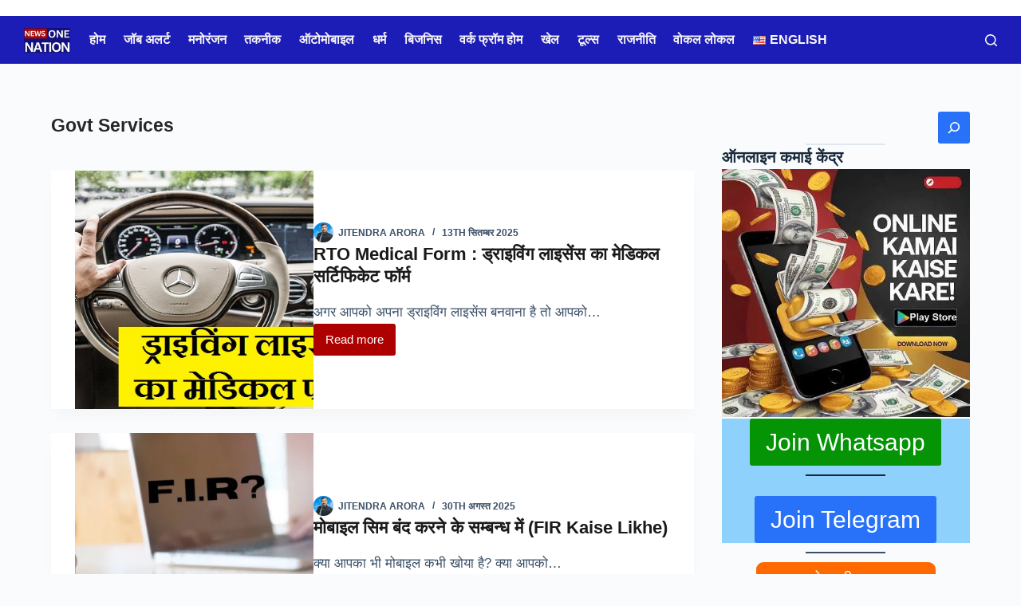

--- FILE ---
content_type: text/html; charset=UTF-8
request_url: https://www.newsonenation.com/category/govt-services/
body_size: 39087
content:
<!doctype html><html lang="hi-IN" prefix="og: https://ogp.me/ns#"><head><script data-no-optimize="1">var litespeed_docref=sessionStorage.getItem("litespeed_docref");litespeed_docref&&(Object.defineProperty(document,"referrer",{get:function(){return litespeed_docref}}),sessionStorage.removeItem("litespeed_docref"));</script> <meta charset="UTF-8"><meta name="viewport" content="width=device-width, initial-scale=1, maximum-scale=5, viewport-fit=cover"><link rel="profile" href="https://gmpg.org/xfn/11"><title>Govt Services न्यूज़ वन नेशन : Newsonenation.com</title><meta name="description" content="Hindi News, हिंदी न्यूज़, ब्रेकिंग न्यूज़, Breaking Hindi News, Latest News, Top News, Viral News, Hindi News, टॉप न्यूज़, लेटेस्ट न्यूज़, Hindi Samachar"/><meta name="robots" content="follow, index, max-snippet:-1, max-video-preview:-1, max-image-preview:large"/><link rel="canonical" href="https://www.newsonenation.com/category/govt-services/" /><link rel="next" href="https://www.newsonenation.com/category/govt-services/page/2/" /><meta property="og:locale" content="hi_IN" /><meta property="og:type" content="article" /><meta property="og:title" content="Govt Services न्यूज़ वन नेशन : Newsonenation.com" /><meta property="og:description" content="Hindi News, हिंदी न्यूज़, ब्रेकिंग न्यूज़, Breaking Hindi News, Latest News, Top News, Viral News, Hindi News, टॉप न्यूज़, लेटेस्ट न्यूज़, Hindi Samachar" /><meta property="og:url" content="https://www.newsonenation.com/category/govt-services/" /><meta property="og:site_name" content="News One Nation" /><meta name="twitter:card" content="summary_large_image" /><meta name="twitter:title" content="Govt Services न्यूज़ वन नेशन : Newsonenation.com" /><meta name="twitter:description" content="Hindi News, हिंदी न्यूज़, ब्रेकिंग न्यूज़, Breaking Hindi News, Latest News, Top News, Viral News, Hindi News, टॉप न्यूज़, लेटेस्ट न्यूज़, Hindi Samachar" /><meta name="twitter:label1" content="पोस्ट" /><meta name="twitter:data1" content="60" /> <script type="application/ld+json" class="rank-math-schema">{"@context":"https://schema.org","@graph":[{"@type":"Person","@id":"https://www.newsonenation.com/#person","name":"News One Nation","image":{"@type":"ImageObject","@id":"https://www.newsonenation.com/#logo","url":"https://www.newsonenation.com/wp-content/uploads/2023/08/newsonenation_seo.png","contentUrl":"https://www.newsonenation.com/wp-content/uploads/2023/08/newsonenation_seo.png","caption":"News One Nation","inLanguage":"hi-IN","width":"112","height":"112"}},{"@type":"WebSite","@id":"https://www.newsonenation.com/#website","url":"https://www.newsonenation.com","name":"News One Nation","publisher":{"@id":"https://www.newsonenation.com/#person"},"inLanguage":"hi-IN"},{"@type":"BreadcrumbList","@id":"https://www.newsonenation.com/category/govt-services/#breadcrumb","itemListElement":[{"@type":"ListItem","position":"1","item":{"@id":"http://newsonenation.com","name":"Home"}},{"@type":"ListItem","position":"2","item":{"@id":"https://www.newsonenation.com/category/govt-services/","name":"Govt Services"}}]},{"@type":"CollectionPage","@id":"https://www.newsonenation.com/category/govt-services/#webpage","url":"https://www.newsonenation.com/category/govt-services/","name":"Govt Services \u0928\u094d\u092f\u0942\u095b \u0935\u0928 \u0928\u0947\u0936\u0928 : Newsonenation.com","isPartOf":{"@id":"https://www.newsonenation.com/#website"},"inLanguage":"hi-IN","breadcrumb":{"@id":"https://www.newsonenation.com/category/govt-services/#breadcrumb"}}]}</script> <link rel='dns-prefetch' href='//www.googletagmanager.com' /><link rel='dns-prefetch' href='//pagead2.googlesyndication.com' /><link rel="alternate" type="application/rss+xml" title="न्यूज़ वन नेशन : newsonenation.com &raquo; फ़ीड" href="https://www.newsonenation.com/feed/" /><link rel="alternate" type="application/rss+xml" title="न्यूज़ वन नेशन : newsonenation.com &raquo; टिप्पणी फ़ीड" href="https://www.newsonenation.com/comments/feed/" /><link rel="alternate" type="application/rss+xml" title="न्यूज़ वन नेशन : newsonenation.com &raquo; Govt Services श्रेणी फ़ीड" href="https://www.newsonenation.com/category/govt-services/feed/" /><style id="litespeed-ccss">.wp-block-button__link{box-sizing:border-box;display:inline-block;text-align:center;word-break:break-word}.wp-block-buttons>.wp-block-button.has-custom-width{max-width:none}.wp-block-buttons>.wp-block-button.has-custom-width .wp-block-button__link{width:100%}.wp-block-buttons>.wp-block-button.has-custom-font-size .wp-block-button__link{font-size:inherit}.wp-block-buttons>.wp-block-button.wp-block-button__width-75{width:calc(75% - var(--wp--style--block-gap,.5em)*.25)}.wp-block-buttons>.wp-block-button{display:inline-block;margin:0}.wp-block-buttons.is-content-justification-center{justify-content:center}.wp-block-columns{align-items:normal!important;box-sizing:border-box;display:flex;flex-wrap:wrap!important}@media (min-width:782px){.wp-block-columns{flex-wrap:nowrap!important}}@media (max-width:781px){.wp-block-columns:not(.is-not-stacked-on-mobile)>.wp-block-column{flex-basis:100%!important}}@media (min-width:782px){.wp-block-columns:not(.is-not-stacked-on-mobile)>.wp-block-column{flex-basis:0;flex-grow:1}}.wp-block-column{flex-grow:1;min-width:0;overflow-wrap:break-word;word-break:break-word}.wp-block-group{box-sizing:border-box}.wp-block-latest-posts{box-sizing:border-box}.wp-block-latest-posts.wp-block-latest-posts__list{list-style:none}.wp-block-latest-posts.wp-block-latest-posts__list li{clear:both;overflow-wrap:break-word}.wp-block-latest-posts__featured-image a{display:inline-block}.wp-block-latest-posts__featured-image img{height:auto;max-width:100%;width:auto}.wp-block-latest-posts__featured-image.alignleft{float:left;margin-right:1em}ul{box-sizing:border-box}.wp-block-search__button{margin-left:10px;word-break:normal}.wp-block-search__button.has-icon{line-height:0}.wp-block-search__button svg{height:1.25em;min-height:24px;min-width:24px;width:1.25em;fill:currentColor;vertical-align:text-bottom}.wp-block-search__inside-wrapper{display:flex;flex:auto;flex-wrap:nowrap;max-width:100%}.wp-block-search__label{width:100%}.wp-block-search__input{appearance:none;border:1px solid #949494;flex-grow:1;margin-left:0;margin-right:0;min-width:3rem;padding:8px;text-decoration:unset!important}.wp-block-separator{border:none;border-top:2px solid}:root{--wp--preset--font-size--normal:16px;--wp--preset--font-size--huge:42px}.has-text-align-center{text-align:center}.screen-reader-text{border:0;clip:rect(1px,1px,1px,1px);clip-path:inset(50%);height:1px;margin:-1px;overflow:hidden;padding:0;position:absolute;width:1px;word-wrap:normal!important}:root{--wp--preset--aspect-ratio--square:1;--wp--preset--aspect-ratio--4-3:4/3;--wp--preset--aspect-ratio--3-4:3/4;--wp--preset--aspect-ratio--3-2:3/2;--wp--preset--aspect-ratio--2-3:2/3;--wp--preset--aspect-ratio--16-9:16/9;--wp--preset--aspect-ratio--9-16:9/16;--wp--preset--color--black:#000;--wp--preset--color--cyan-bluish-gray:#abb8c3;--wp--preset--color--white:#fff;--wp--preset--color--pale-pink:#f78da7;--wp--preset--color--vivid-red:#cf2e2e;--wp--preset--color--luminous-vivid-orange:#ff6900;--wp--preset--color--luminous-vivid-amber:#fcb900;--wp--preset--color--light-green-cyan:#7bdcb5;--wp--preset--color--vivid-green-cyan:#00d084;--wp--preset--color--pale-cyan-blue:#8ed1fc;--wp--preset--color--vivid-cyan-blue:#0693e3;--wp--preset--color--vivid-purple:#9b51e0;--wp--preset--color--palette-color-1:var(--theme-palette-color-1,#2872fa);--wp--preset--color--palette-color-2:var(--theme-palette-color-2,#1559ed);--wp--preset--color--palette-color-3:var(--theme-palette-color-3,#3a4f66);--wp--preset--color--palette-color-4:var(--theme-palette-color-4,#192a3d);--wp--preset--color--palette-color-5:var(--theme-palette-color-5,#e1e8ed);--wp--preset--color--palette-color-6:var(--theme-palette-color-6,#f2f5f7);--wp--preset--color--palette-color-7:var(--theme-palette-color-7,#fafbfc);--wp--preset--color--palette-color-8:var(--theme-palette-color-8,#fff);--wp--preset--gradient--vivid-cyan-blue-to-vivid-purple:linear-gradient(135deg,rgba(6,147,227,1) 0%,#9b51e0 100%);--wp--preset--gradient--light-green-cyan-to-vivid-green-cyan:linear-gradient(135deg,#7adcb4 0%,#00d082 100%);--wp--preset--gradient--luminous-vivid-amber-to-luminous-vivid-orange:linear-gradient(135deg,rgba(252,185,0,1) 0%,rgba(255,105,0,1) 100%);--wp--preset--gradient--luminous-vivid-orange-to-vivid-red:linear-gradient(135deg,rgba(255,105,0,1) 0%,#cf2e2e 100%);--wp--preset--gradient--very-light-gray-to-cyan-bluish-gray:linear-gradient(135deg,#eee 0%,#a9b8c3 100%);--wp--preset--gradient--cool-to-warm-spectrum:linear-gradient(135deg,#4aeadc 0%,#9778d1 20%,#cf2aba 40%,#ee2c82 60%,#fb6962 80%,#fef84c 100%);--wp--preset--gradient--blush-light-purple:linear-gradient(135deg,#ffceec 0%,#9896f0 100%);--wp--preset--gradient--blush-bordeaux:linear-gradient(135deg,#fecda5 0%,#fe2d2d 50%,#6b003e 100%);--wp--preset--gradient--luminous-dusk:linear-gradient(135deg,#ffcb70 0%,#c751c0 50%,#4158d0 100%);--wp--preset--gradient--pale-ocean:linear-gradient(135deg,#fff5cb 0%,#b6e3d4 50%,#33a7b5 100%);--wp--preset--gradient--electric-grass:linear-gradient(135deg,#caf880 0%,#71ce7e 100%);--wp--preset--gradient--midnight:linear-gradient(135deg,#020381 0%,#2874fc 100%);--wp--preset--gradient--juicy-peach:linear-gradient(to right,#ffecd2 0%,#fcb69f 100%);--wp--preset--gradient--young-passion:linear-gradient(to right,#ff8177 0%,#ff867a 0%,#ff8c7f 21%,#f99185 52%,#cf556c 78%,#b12a5b 100%);--wp--preset--gradient--true-sunset:linear-gradient(to right,#fa709a 0%,#fee140 100%);--wp--preset--gradient--morpheus-den:linear-gradient(to top,#30cfd0 0%,#330867 100%);--wp--preset--gradient--plum-plate:linear-gradient(135deg,#667eea 0%,#764ba2 100%);--wp--preset--gradient--aqua-splash:linear-gradient(15deg,#13547a 0%,#80d0c7 100%);--wp--preset--gradient--love-kiss:linear-gradient(to top,#ff0844 0%,#ffb199 100%);--wp--preset--gradient--new-retrowave:linear-gradient(to top,#3b41c5 0%,#a981bb 49%,#ffc8a9 100%);--wp--preset--gradient--plum-bath:linear-gradient(to top,#cc208e 0%,#6713d2 100%);--wp--preset--gradient--high-flight:linear-gradient(to right,#0acffe 0%,#495aff 100%);--wp--preset--gradient--teen-party:linear-gradient(-225deg,#ff057c 0%,#8d0b93 50%,#321575 100%);--wp--preset--gradient--fabled-sunset:linear-gradient(-225deg,#231557 0%,#44107a 29%,#ff1361 67%,#fff800 100%);--wp--preset--gradient--arielle-smile:radial-gradient(circle 248px at center,#16d9e3 0%,#30c7ec 47%,#46aef7 100%);--wp--preset--gradient--itmeo-branding:linear-gradient(180deg,#2af598 0%,#009efd 100%);--wp--preset--gradient--deep-blue:linear-gradient(to right,#6a11cb 0%,#2575fc 100%);--wp--preset--gradient--strong-bliss:linear-gradient(to right,#f78ca0 0%,#f9748f 19%,#fd868c 60%,#fe9a8b 100%);--wp--preset--gradient--sweet-period:linear-gradient(to top,#3f51b1 0%,#5a55ae 13%,#7b5fac 25%,#8f6aae 38%,#a86aa4 50%,#cc6b8e 62%,#f18271 75%,#f3a469 87%,#f7c978 100%);--wp--preset--gradient--purple-division:linear-gradient(to top,#7028e4 0%,#e5b2ca 100%);--wp--preset--gradient--cold-evening:linear-gradient(to top,#0c3483 0%,#a2b6df 100%,#6b8cce 100%,#a2b6df 100%);--wp--preset--gradient--mountain-rock:linear-gradient(to right,#868f96 0%,#596164 100%);--wp--preset--gradient--desert-hump:linear-gradient(to top,#c79081 0%,#dfa579 100%);--wp--preset--gradient--ethernal-constance:linear-gradient(to top,#09203f 0%,#537895 100%);--wp--preset--gradient--happy-memories:linear-gradient(-60deg,#ff5858 0%,#f09819 100%);--wp--preset--gradient--grown-early:linear-gradient(to top,#0ba360 0%,#3cba92 100%);--wp--preset--gradient--morning-salad:linear-gradient(-225deg,#b7f8db 0%,#50a7c2 100%);--wp--preset--gradient--night-call:linear-gradient(-225deg,#ac32e4 0%,#7918f2 48%,#4801ff 100%);--wp--preset--gradient--mind-crawl:linear-gradient(-225deg,#473b7b 0%,#3584a7 51%,#30d2be 100%);--wp--preset--gradient--angel-care:linear-gradient(-225deg,#ffe29f 0%,#ffa99f 48%,#ff719a 100%);--wp--preset--gradient--juicy-cake:linear-gradient(to top,#e14fad 0%,#f9d423 100%);--wp--preset--gradient--rich-metal:linear-gradient(to right,#d7d2cc 0%,#304352 100%);--wp--preset--gradient--mole-hall:linear-gradient(-20deg,#616161 0%,#9bc5c3 100%);--wp--preset--gradient--cloudy-knoxville:linear-gradient(120deg,#fdfbfb 0%,#ebedee 100%);--wp--preset--gradient--soft-grass:linear-gradient(to top,#c1dfc4 0%,#deecdd 100%);--wp--preset--gradient--saint-petersburg:linear-gradient(135deg,#f5f7fa 0%,#c3cfe2 100%);--wp--preset--gradient--everlasting-sky:linear-gradient(135deg,#fdfcfb 0%,#e2d1c3 100%);--wp--preset--gradient--kind-steel:linear-gradient(-20deg,#e9defa 0%,#fbfcdb 100%);--wp--preset--gradient--over-sun:linear-gradient(60deg,#abecd6 0%,#fbed96 100%);--wp--preset--gradient--premium-white:linear-gradient(to top,#d5d4d0 0%,#d5d4d0 1%,#eeeeec 31%,#efeeec 75%,#e9e9e7 100%);--wp--preset--gradient--clean-mirror:linear-gradient(45deg,#93a5cf 0%,#e4efe9 100%);--wp--preset--gradient--wild-apple:linear-gradient(to top,#d299c2 0%,#fef9d7 100%);--wp--preset--gradient--snow-again:linear-gradient(to top,#e6e9f0 0%,#eef1f5 100%);--wp--preset--gradient--confident-cloud:linear-gradient(to top,#dad4ec 0%,#dad4ec 1%,#f3e7e9 100%);--wp--preset--gradient--glass-water:linear-gradient(to top,#dfe9f3 0%,#fff 100%);--wp--preset--gradient--perfect-white:linear-gradient(-225deg,#e3fdf5 0%,#ffe6fa 100%);--wp--preset--font-size--small:13px;--wp--preset--font-size--medium:20px;--wp--preset--font-size--large:clamp(22px,1.375rem + ((1vw - 3.2px)*0.625),30px);--wp--preset--font-size--x-large:clamp(30px,1.875rem + ((1vw - 3.2px)*1.563),50px);--wp--preset--font-size--xx-large:clamp(45px,2.813rem + ((1vw - 3.2px)*2.734),80px);--wp--preset--spacing--20:.44rem;--wp--preset--spacing--30:.67rem;--wp--preset--spacing--40:1rem;--wp--preset--spacing--50:1.5rem;--wp--preset--spacing--60:2.25rem;--wp--preset--spacing--70:3.38rem;--wp--preset--spacing--80:5.06rem;--wp--preset--shadow--natural:6px 6px 9px rgba(0,0,0,.2);--wp--preset--shadow--deep:12px 12px 50px rgba(0,0,0,.4);--wp--preset--shadow--sharp:6px 6px 0px rgba(0,0,0,.2);--wp--preset--shadow--outlined:6px 6px 0px -3px rgba(255,255,255,1),6px 6px rgba(0,0,0,1);--wp--preset--shadow--crisp:6px 6px 0px rgba(0,0,0,1)}:root{--wp--style--global--content-size:var(--theme-block-max-width);--wp--style--global--wide-size:var(--theme-block-wide-max-width)}:root{--wp--style--block-gap:var(--theme-content-spacing)}.is-layout-flow>:first-child{margin-block-start:0}.is-layout-flow>:last-child{margin-block-end:0}.is-layout-flow>*{margin-block-start:var(--theme-content-spacing);margin-block-end:0}.is-layout-constrained>:first-child{margin-block-start:0}.is-layout-constrained>:last-child{margin-block-end:0}.is-layout-constrained>*{margin-block-start:var(--theme-content-spacing);margin-block-end:0}.is-layout-flex{gap:var(--theme-content-spacing)}body .is-layout-flex{display:flex}.is-layout-flex{flex-wrap:wrap;align-items:center}.has-palette-color-3-color{color:var(--wp--preset--color--palette-color-3)!important}.has-palette-color-4-color{color:var(--wp--preset--color--palette-color-4)!important}.has-luminous-vivid-orange-background-color{background-color:var(--wp--preset--color--luminous-vivid-orange)!important}.has-pale-cyan-blue-background-color{background-color:var(--wp--preset--color--pale-cyan-blue)!important}.has-palette-color-3-background-color{background-color:var(--wp--preset--color--palette-color-3)!important}.has-palette-color-4-background-color{background-color:var(--wp--preset--color--palette-color-4)!important}.has-palette-color-3-border-color{border-color:var(--wp--preset--color--palette-color-3)!important}.has-medium-font-size{font-size:var(--wp--preset--font-size--medium)!important}.has-large-font-size{font-size:var(--wp--preset--font-size--large)!important}@media screen and (max-width:783px)#heateor_sss_sharing_more_providers .filter input.search{border:1px solid #ccc;width:92.8%}:root{--theme-default-editor:var(--true);--theme-border:none;--theme-list-indent:2.5em;--true:initial;--false:"";--has-link-decoration:var(--true);--has-transparent-header:0;--theme-container-width:min(100%,var(--theme-container-width-base));--theme-container-width-base:calc(var(--theme-container-edge-spacing,90vw) - var(--theme-frame-size,0px)*2)}@supports not (aspect-ratio:auto){.ct-media-container img{position:absolute;width:100%;height:100%}.ct-media-container:before{display:block;content:"";width:100%;padding-bottom:100%}}html{-webkit-text-size-adjust:100%;scroll-behavior:smooth}body{overflow-x:hidden;overflow-wrap:break-word;-moz-osx-font-smoothing:grayscale;-webkit-font-smoothing:antialiased}*,*:before,*:after{box-sizing:border-box}body,p,h1,h2,ul,li,form,label,button{margin:0;padding:0;border:none;font:inherit}input{margin:0}hr{height:1px;border:none}img{height:auto;max-width:100%;vertical-align:middle}body{color:var(--theme-text-color)}h1{color:var(--theme-heading-color,var(--theme-heading-1-color,var(--theme-headings-color)))}h2{color:var(--theme-heading-color,var(--theme-heading-2-color,var(--theme-headings-color)))}hr{background-color:var(--theme-form-field-border-initial-color)}@media (max-width:689.98px){.ct-hidden-sm{display:none!important}}@media (min-width:690px)and (max-width:999.98px){.ct-hidden-md{display:none!important}}@media (min-width:1000px){.ct-hidden-lg{display:none!important}}.screen-reader-text{background:rgba(0,0,0,0)}body,h1,h2,label,.ct-label,.entry-meta,.entry-excerpt,.mobile-menu a,.menu .ct-menu-link,.ct-widget>*{font-family:var(--theme-font-family);font-size:var(--theme-font-size);font-weight:var(--theme-font-weight);font-style:var(--theme-font-style,inherit);line-height:var(--theme-line-height);letter-spacing:var(--theme-letter-spacing);text-transform:var(--theme-text-transform);-webkit-text-decoration:var(--theme-text-decoration);text-decoration:var(--theme-text-decoration)}.screen-reader-text{border:0;clip:rect(1px,1px,1px,1px);-webkit-clip-path:inset(50%);clip-path:inset(50%);height:1px;margin:-1px;overflow:hidden;padding:0;position:absolute!important;width:1px;word-wrap:normal!important;word-break:normal}.skip-link{background-color:#24292e;color:#fff;padding:10px 20px}.show-on-focus{position:absolute;width:1px;height:1px;margin:0;overflow:hidden;clip:rect(1px,1px,1px,1px);top:0;left:0}p{margin-bottom:var(--theme-content-spacing)}ul{padding-inline-start:var(--theme-list-indent);margin-bottom:var(--theme-content-spacing)}h1,h2{margin-bottom:calc(var(--has-theme-content-spacing,1)*(.3em + 10px))}.menu,.entry-meta,.mobile-menu ul,.ct-widget ul{margin-bottom:0;list-style-type:none;--theme-list-indent:0}ul:last-child,ul li:last-child,.entry-excerpt *:last-child,.wp-block-columns:last-child{margin-bottom:0}.ct-icon,.ct-icon-container svg{width:var(--theme-icon-size,15px);height:var(--theme-icon-size,15px);fill:var(--theme-icon-color,var(--theme-text-color))}.ct-icon,.ct-icon-container{position:relative}.ct-icon-container{display:flex;align-items:center;justify-content:center}[class*=ct-media-container]{display:inline-flex;overflow:hidden;isolation:isolate;vertical-align:middle}.ct-media-container{position:relative;width:100%}.ct-media-container img{width:inherit;border-radius:inherit;object-fit:var(--theme-object-fit,cover)}.ct-media-container-static img{aspect-ratio:1/1}a{color:var(--theme-link-initial-color);-webkit-text-decoration:var(--has-link-decoration,var(--theme-text-decoration,none));text-decoration:var(--has-link-decoration,var(--theme-text-decoration,none))}.ct-ajax-loader{position:absolute;inset:0;z-index:0;margin:auto;display:flex;border-radius:100%;width:var(--loader-size,20px);height:var(--loader-size,20px);color:var(--loader-color,#c5cbd0)}[data-label=left] .ct-label{margin-inline-end:.7em}[data-label=right] .ct-label{order:2;margin-inline-start:.7em}input[type=search]{-webkit-appearance:none;appearance:none;width:var(--has-width,var(--theme-form-field-width,100%));height:var(--has-height,var(--theme-form-field-height,40px));font-family:inherit;font-size:var(--theme-form-font-size,16px);color:var(--theme-form-text-initial-color,var(--theme-text-color));padding:var(--has-classic-forms,var(--theme-form-field-padding,0 15px));border-width:var(--theme-form-field-border-width,1px);border-style:var(--theme-form-field-border-style,solid);border-color:var(--theme-form-field-border-initial-color);border-radius:var(--has-classic-forms,var(--theme-form-field-border-radius,3px));background-color:var(--has-classic-forms,var(--theme-form-field-background-initial-color))}label{font-size:15px;line-height:inherit;margin:0 0 .5em}.entry-meta{--items-spacing:9px}.entry-meta li{display:inline-block}.entry-meta li:not(:last-of-type){margin-inline-end:var(--items-spacing)}.entry-meta li:after{margin-inline-start:var(--items-spacing)}.entry-meta li:after,.entry-meta li [class*=ct-media-container]{position:relative;top:-.1em;vertical-align:var(--vertical-align,middle)}.entry-meta li [class*=ct-media-container]{border-radius:100%;margin-inline-end:.5em}.entry-meta[data-type*=slash] li:not(:last-of-type):after{content:"/";--vertical-align:baseline}:target{scroll-margin-top:calc(var(--admin-bar,0px) + var(--theme-frame-size,0px) + var(--scroll-margin-top-offset,0px))}.ct-button,[type=submit],.wp-element-button,.wp-block-button__link{display:inline-flex;align-items:center;justify-content:center;min-height:var(--theme-button-min-height);padding:var(--theme-button-padding);border:none;-webkit-appearance:none;appearance:none;text-align:center;border-radius:var(--theme-button-border-radius,3px);--has-link-decoration:var(--false)}@media (max-width:479.98px){.ct-button,[type=submit],.wp-element-button,.wp-block-button__link{--padding:5px 15px}}.ct-button,[type=submit],.wp-element-button,.wp-block-button__link{position:relative;color:var(--theme-button-text-initial-color);border:var(--theme-button-border);background-color:var(--theme-button-background-initial-color)}@media (hover:hover){@supports (filter:blur()){.ct-button:before,[type=submit]:before,.wp-element-button:before,.wp-block-button__link:before{display:var(--theme-button-shadow,block);position:absolute;z-index:-1;content:"";inset-inline:10px;inset-block:12px 0;opacity:0;border-radius:inherit;background:inherit;filter:blur(11px)}}}.ct-button,[type=submit],.wp-element-button,.wp-block-button__link{font-family:var(--theme-button-font-family,var(--theme-font-family));font-size:var(--theme-button-font-size);font-weight:var(--theme-button-font-weight);font-style:var(--theme-button-font-style);line-height:var(--theme-button-line-height);letter-spacing:var(--theme-button-letter-spacing);text-transform:var(--theme-button-text-transform);-webkit-text-decoration:var(--theme-button-text-decoration);text-decoration:var(--theme-button-text-decoration)}[class*=ct-toggle]{display:flex;align-items:center;justify-content:center;position:var(--toggle-button-position,relative);z-index:var(--toggle-button-z-index,initial);-webkit-appearance:none;appearance:none;width:var(--toggle-button-size);height:var(--toggle-button-size);flex:0 0 var(--toggle-button-size);margin-inline-start:var(--toggle-button-margin-start,auto);margin-inline-end:var(--toggle-button-margin-end,initial);padding:var(--toggle-button-padding,0px)!important;box-shadow:var(--toggle-button-shadow,none)!important;border-radius:var(--toggle-button-radius,0)!important;border-width:var(--toggle-button-border-width,0px)!important;border-style:var(--toggle-button-border-style,solid)!important;border-color:var(--toggle-button-border-color,transparent)!important;background:var(--toggle-button-background,transparent)!important}[class*=ct-toggle] svg{transform:var(--toggle-icon-transform)}[class*=ct-toggle-close]{top:var(--toggle-button-top,initial);inset-inline-end:var(--toggle-button-inset-end,0);--theme-icon-size:12px;--theme-icon-color:rgba(255,255,255,.7)}[class*=ct-toggle-close][data-type=type-1]{--outline-offset:5px}.entry-button{gap:.5em;font-size:15px;align-self:var(--horizontal-alignment,flex-start)}.entry-button[class*=ct-button]{min-height:40px;padding:5px 15px}.entries:not([data-cards=cover]) .entry-button{margin-top:auto}nav[class*=menu] .ct-menu-link{color:var(--theme-link-initial-color);--theme-icon-color:var(--theme-link-initial-color)}.menu{display:flex;gap:var(--menu-items-gap,0px)}.menu li.menu-item{display:flex;align-items:center}.menu>li>.ct-menu-link{white-space:nowrap;justify-content:var(--menu-item-alignment,center);height:var(--menu-item-height,100%);--menu-item-padding:0 calc(var(--menu-items-spacing,25px)/2)}.ct-menu-link{display:flex;align-items:center;position:relative;width:100%;border-radius:var(--menu-item-radius,inherit)}.ct-menu-link:not(:empty){padding:var(--menu-item-padding,0px)}[data-stretch]{width:100%}[data-stretch]>.menu{width:inherit;justify-content:space-between}[data-menu]>ul>li>a:before,[data-menu]>ul>li>a:after{position:absolute;left:var(--menu-indicator-left,0);right:var(--menu-indicator-right,0);margin:var(--menu-indicator-margin,0);height:var(--menu-indicator-height,2px);opacity:var(--menu-indicator-opacity,0);background-color:var(--menu-indicator-hover-color,var(--theme-palette-color-2))}[data-menu]>ul>li>a:before{top:var(--menu-indicator-y-position,0)}[data-menu]>ul>li>a:after{bottom:var(--menu-indicator-y-position,0)}[data-menu*=type-2]>ul>li>a:after{content:"";width:var(--menu-indicator-width,100%)}[data-responsive=no]{overflow:hidden}.mobile-menu{width:100%}.mobile-menu li{display:flex;flex-direction:column;align-items:var(--horizontal-alignment)}.mobile-menu .ct-menu-link{text-align:var(--text-horizontal-alignment);justify-content:var(--horizontal-alignment);--menu-item-padding:var(--items-vertical-spacing,5px) 0}#header{position:relative;z-index:50}@media (max-width:999.98px){#header [data-device=desktop]{display:none}}@media (min-width:1000px){#header [data-device=mobile]{display:none}}#header [data-row]{position:var(--position,relative);box-shadow:var(--theme-box-shadow);border-top:var(--theme-border-top);border-bottom:var(--theme-border-bottom)}#header [data-row]>div{min-height:var(--shrink-height,var(--height));border-top:var(--theme-border-top);border-bottom:var(--theme-border-bottom)}#header [data-row*=top]{z-index:3}#header [data-row*=middle]{z-index:2}#header [data-column]{min-height:inherit}#header [data-column=start],#header [data-column=end]{min-width:0}#header [data-items]{width:100%}#header [data-column-set="2"]>div{display:grid;grid-template-columns:auto auto}[data-placements]{display:grid}[data-column=end]>[data-items=primary]{justify-content:flex-end}#header [data-items]{display:flex;align-items:center;min-width:0}#header [data-items]>*{margin:var(--margin,0 10px)}[data-column=start] [data-items=primary]>*:first-child{--margin:0 10px 0 0}[data-column=end] [data-items=primary]>*:last-child{--margin:0 0 0 10px}.ct-social-box{--theme-link-initial-color:var(--theme-text-color)}.ct-header-search,.ct-header-trigger{--theme-link-initial-color:var(--theme-text-color)}.ct-header-search .ct-label,.ct-header-trigger .ct-label{color:var(--theme-link-initial-color)}[class*=header-menu]{display:flex;align-items:center;height:100%;min-width:0}[class*=header-menu] .menu{height:inherit}#search-modal{--vertical-alignment:initial}#search-modal input{--has-classic-forms:var(--false);--theme-form-field-border-width:0 0 1px;--search-input-additional-padding:10px}@media (max-width:689.98px){#search-modal input{--theme-form-font-size:22px;--theme-form-field-height:70px;--theme-form-field-padding:0px;margin-bottom:25px}}@media (min-width:690px){#search-modal input{--theme-form-font-size:35px;--theme-form-field-height:90px;--theme-form-field-padding:0 50px 0 0;margin-bottom:35px}}#search-modal form{display:block;margin:auto;width:100%;max-width:var(--max-width,800px)}@media (max-width:999.98px){#search-modal form{--max-width:90%;--search-button-size:40px}}@media (min-width:690px){#search-modal form{--search-button-size:48px}}#search-modal form .ct-search-form-controls{position:absolute;inset-inline-end:0}@media (max-width:689.98px){#search-modal form .ct-search-form-controls{top:15px}}@media (min-width:690px){#search-modal form .ct-search-form-controls{top:21px}}#search-modal form .ct-search-form-controls button{--theme-button-border-radius:100%;--theme-icon-size:calc(100%/3)}.ct-header-trigger .ct-icon rect{transform-origin:50% 50%}.site-branding{display:flex;text-align:var(--horizontal-alignment)}.site-branding:not([data-logo=top]){align-items:center}.site-logo-container{position:relative;line-height:0;height:var(--logo-shrink-height,var(--logo-max-height,50px))}.site-logo-container img{width:auto;max-width:initial;object-fit:contain}.site-logo-container img{height:inherit;vertical-align:initial}#offcanvas .ct-panel-content-inner{--margin:0 0 20px}#offcanvas .ct-panel-content-inner>*{margin:var(--margin)}#offcanvas .ct-panel-content-inner>*:first-child{margin-top:0}#offcanvas .ct-panel-content-inner>*:last-child{margin-bottom:0}@media (max-width:999.98px){#offcanvas [data-device=desktop]{display:none}}@media (min-width:1000px){#offcanvas [data-device=mobile]{display:none}}.ct-search-form{position:relative;display:flex;isolation:isolate;--theme-link-initial-color:var(--theme-text-color)}.ct-search-form input{z-index:2}.ct-search-form input::-webkit-search-cancel-button{-webkit-appearance:none}.ct-search-form .ct-search-form-controls{display:flex;z-index:2}.ct-search-form .wp-element-button{white-space:nowrap;--theme-button-min-height:var(--search-button-size,var(--theme-form-field-height,40px))}.ct-search-form .wp-element-button[data-button*=icon]{padding:initial;width:var(--search-button-size,var(--theme-form-field-height,40px));--theme-icon-color:currentColor}.ct-search-form .ct-ajax-loader{opacity:0;--loader-size:18px}[data-behaviour*=side] .ct-panel-inner{position:absolute;inset-block:0;height:100%;width:var(--side-panel-width,500px);box-shadow:var(--theme-box-shadow)}[data-behaviour*=right-side] .ct-panel-inner{align-self:flex-end;transform:translate3d(var(--theme-panel-reveal-right,20%),0,0)}.ct-panel{display:flex;flex-direction:column;position:fixed;z-index:999999;inset:var(--admin-bar,0px) 0 0 0;opacity:0;visibility:hidden}.ct-panel .ct-panel-inner{display:flex;flex-direction:column}@media (max-width:689.98px){.ct-panel .ct-panel-inner{--panel-padding:25px}}.ct-panel-actions{display:flex;align-items:center;padding-inline:var(--panel-padding,35px)}@media (max-width:689.98px){.ct-panel-actions{padding-top:20px}}@media (min-width:690px){.ct-panel-actions{padding-top:30px}}.ct-panel-content{flex:1;min-height:0;display:flex;flex-direction:column;justify-content:var(--vertical-alignment,flex-start)}.ct-panel-content-inner{display:flex;flex-direction:column;align-items:var(--horizontal-alignment,flex-start);overflow-y:var(--overflow,auto);padding:var(--panel-padding,35px)}.ct-social-box{display:flex;flex-direction:var(--items-direction,row);flex-wrap:var(--wrap,wrap);gap:var(--items-spacing,15px)}.ct-social-box a{display:flex;align-items:center}[data-color=official] .ct-icon-container{--theme-icon-color:var(--official-color);--theme-icon-hover-color:var(--official-color)}#main-container{display:flex;flex-direction:column;position:relative;min-height:calc(100vh - var(--admin-bar,0px) - var(--theme-frame-size,0px)*2);overflow:hidden;overflow:clip}#main-container .site-main{flex-grow:1}[class*=ct-container]{margin-left:auto;margin-right:auto}.ct-container{width:var(--theme-container-width)}.ct-container{max-width:var(--theme-normal-container-max-width)}.ct-container-fluid{width:calc(var(--theme-container-edge-spacing) - var(--theme-frame-size,0px)*2)}@media (min-width:1000px){.ct-container-fluid{--theme-container-edge-spacing:calc(100vw - 60px)}}[data-vertical-spacing*=top]{padding-top:var(--theme-content-vertical-spacing)}[data-vertical-spacing*=bottom]{padding-bottom:var(--theme-content-vertical-spacing)}[data-archive=default][data-layout=simple] article{display:flex;gap:var(--card-inner-spacing,30px)}[data-archive=default][data-layout=simple] article:not(:last-child){margin-bottom:var(--grid-columns-gap,30px)}@media (max-width:689.98px){[data-archive=default][data-layout=simple] article{flex-direction:column}}@media (min-width:690px){[data-archive=default][data-layout=simple] article>.ct-media-container{max-width:var(--card-media-max-width,40%);flex-shrink:0;margin-inline-end:0}}[data-archive=default][data-layout=simple] article .card-content{flex:1}@media (min-width:690px){[data-archive=default][data-layout=simple] article .card-content{align-self:center}}@media (min-width:690px){[data-archive=default][data-layout=simple][data-cards=boxed] .entry-card .boundless-image{width:100%;margin-bottom:calc(var(--card-inner-spacing,30px)*-1)}}[data-archive=default] .entry-card{text-align:var(--text-horizontal-alignment)}[data-archive=default] .entry-card .entry-title{--theme-link-initial-color:initial}[data-archive=default] .entry-card .entry-meta{color:var(--theme-text-color);--theme-link-initial-color:var(--theme-text-color)}[data-archive=default] .entry-card .ct-ghost{margin:0;flex:1 0 auto}[data-archive=default] .card-content{display:flex;flex-direction:column}[data-archive=default] .card-content>*{margin-block:0 var(--card-element-spacing,20px)}[data-archive=default] .card-content>*:last-child{margin-bottom:0}[data-cards=boxed] .entry-card{padding:var(--card-inner-spacing,30px);border:var(--card-border,none);box-shadow:var(--theme-box-shadow);border-radius:var(--theme-border-radius)}.entry-excerpt{color:var(--theme-text-color)}.entry-card .ct-media-container{border-radius:var(--theme-image-border-radius,var(--theme-border-radius,0px))}.entry-card .boundless-image{width:calc(100% + var(--card-inner-spacing,30px)*2);margin-inline:calc(var(--card-inner-spacing,30px)*-1)}.entry-card .boundless-image:first-child{margin-top:calc(var(--card-inner-spacing,30px)*-1)}.entry-card .boundless-image:first-child:not(:only-child){border-end-start-radius:0;border-end-end-radius:0}.entry-card .boundless-image img{height:100%}@media (min-width:690px){[data-layout=simple][data-cards=boxed] .entry-card .boundless-image{border-radius:var(--theme-image-border-radius,var(--theme-border-radius,0px));border-start-end-radius:0;border-end-end-radius:0}}.alignleft{margin-top:.3em;margin-bottom:.3em}.alignleft{float:left;margin-inline-end:1.5em}.wp-block-search .wp-element-button{min-height:var(--theme-form-field-height,40px)}.wp-block-search.wp-block-search__icon-button .wp-element-button{padding:5px;min-width:var(--theme-form-field-height,40px)}.wp-block-columns{row-gap:var(--wp--style--block-gap,2em)}.wp-block-columns .wp-block-column>*:last-child{margin-bottom:0}.wp-block-separator{border:none;color:var(--theme-form-field-border-initial-color)}.wp-block-separator:not(.is-style-wide):not(.is-style-dots){--theme-block-max-width:100px;max-width:var(--theme-default-editor,var(--theme-block-max-width))}.wp-block-separator:not(.is-style-dots){height:2px}.hero-section[data-type=type-1]{text-align:var(--alignment);margin-bottom:var(--margin-bottom,40px)}.entry-header .page-title{margin-bottom:0}[data-sidebar]{display:grid;grid-template-columns:var(--grid-template-columns,100%);grid-column-gap:var(--sidebar-gap,4%);grid-row-gap:50px}[data-sidebar]>aside{order:var(--sidebar-order)}@media (min-width:1000px){[data-sidebar=right]{--grid-template-columns:minmax(100px,1fr) var(--sidebar-width,27%)}}.ct-sidebar{position:relative;z-index:1}.ct-sidebar .ct-widget{color:var(--theme-text-color)}.ct-sidebar .ct-widget:not(:last-child){margin-bottom:var(--sidebar-widgets-spacing,40px)}@media (min-width:1000px){[data-vertical-spacing="top:bottom"]{--sidebar-helper-top:calc(var(--theme-content-vertical-spacing)*-1);--sidebar-helper-height:calc(100% + var(--theme-content-vertical-spacing)*2)}}[data-header*=type-1] .ct-header [data-id=logo] .site-logo-container{--logo-max-height:31px}[data-header*=type-1] .ct-header [data-id=logo]{--horizontal-alignment:left}[data-header*=type-1] .ct-header [data-id=menu]{--menu-items-spacing:9px}[data-header*=type-1] .ct-header [data-id=menu]>ul>li>a{--theme-font-weight:600;--theme-text-transform:uppercase;--theme-font-size:16px;--theme-line-height:2;--theme-link-initial-color:#010000;--theme-link-hover-color:#060000;--theme-link-active-color:var(--theme-palette-color-4)}[data-header*=type-1] .ct-header [data-row*=middle]{--height:60px;background-color:var(--theme-palette-color-6);background-image:none;--theme-border-top:none;--theme-border-bottom:none;--theme-box-shadow:none}[data-header*=type-1] .ct-header [data-row*=middle]>div{--theme-border-top:none;--theme-border-bottom:none}[data-header*=type-1] [data-id=mobile-menu]{--theme-font-weight:400;--theme-font-size:20px;--theme-link-initial-color:#fff;--mobile-menu-divider:none}[data-header*=type-1] #offcanvas{--theme-box-shadow:0px 0px 70px rgba(0,0,0,.35);--side-panel-width:500px}[data-header*=type-1] #offcanvas .ct-panel-inner{background-color:rgba(18,21,25,.98)}[data-header*=type-1] [data-id=search]{--theme-icon-color:#fff;--theme-icon-hover-color:#b6eef1;--theme-link-initial-color:var(--theme-palette-color-4);--theme-link-hover-color:var(--theme-palette-color-4)}[data-header*=type-1] [data-id=search] .ct-label{--theme-font-weight:600;--theme-text-transform:uppercase;--theme-font-size:12px}[data-header*=type-1] #search-modal .ct-search-form{--theme-link-initial-color:#fff;--theme-form-text-initial-color:#fff;--theme-form-text-focus-color:#fff;--theme-form-field-border-initial-color:rgba(255,255,255,.2);--theme-button-text-initial-color:rgba(255,255,255,.7);--theme-button-text-hover-color:#fff;--theme-button-background-initial-color:var(--theme-palette-color-1);--theme-button-background-hover-color:var(--theme-palette-color-1)}[data-header*=type-1] #search-modal{background-color:rgba(18,21,25,.98)}[data-header*=type-1] .ct-header [data-row*=top]{--height:20px;background-color:var(--theme-palette-color-8);background-image:none;--theme-border-top:none;--theme-border-bottom:none;--theme-box-shadow:none}[data-header*=type-1] .ct-header [data-row*=top]>div{--theme-border-top:none;--theme-border-bottom:none}[data-header*=type-1] [data-id=trigger]{--theme-icon-size:17px;--theme-icon-color:var(--theme-palette-color-4);--theme-icon-hover-color:#060000;--toggle-button-radius:3px}[data-header*=type-1] [data-id=trigger] .ct-label{--theme-font-weight:600;--theme-text-transform:uppercase;--theme-font-size:12px}[data-header*=type-1]{--header-height:80px}[data-header*=type-1] .ct-header{background-image:none}:root{--theme-font-family:-apple-system,BlinkMacSystemFont,'Segoe UI',Roboto,Helvetica,Arial,sans-serif,'Apple Color Emoji','Segoe UI Emoji','Segoe UI Symbol';--theme-font-weight:400;--theme-text-transform:none;--theme-text-decoration:none;--theme-font-size:17px;--theme-line-height:1.65;--theme-letter-spacing:0em;--theme-button-font-weight:500;--theme-button-font-size:15px;--has-classic-forms:var(--true);--has-modern-forms:var(--false);--theme-form-field-border-initial-color:var(--theme-border-color);--theme-form-field-border-focus-color:var(--theme-palette-color-1);--theme-form-selection-field-initial-color:var(--theme-border-color);--theme-form-selection-field-active-color:var(--theme-palette-color-1);--theme-palette-color-1:#2872fa;--theme-palette-color-2:#1559ed;--theme-palette-color-3:#3a4f66;--theme-palette-color-4:#192a3d;--theme-palette-color-5:#e1e8ed;--theme-palette-color-6:#f2f5f7;--theme-palette-color-7:#fafbfc;--theme-palette-color-8:#fff;--theme-text-color:var(--theme-palette-color-3);--theme-link-initial-color:#1425c0;--theme-link-hover-color:var(--theme-palette-color-2);--theme-selection-text-color:#fff;--theme-selection-background-color:var(--theme-palette-color-1);--theme-border-color:var(--theme-palette-color-5);--theme-headings-color:var(--theme-palette-color-4);--theme-content-spacing:1.5em;--theme-button-min-height:40px;--theme-button-shadow:none;--theme-button-transform:none;--theme-button-text-initial-color:#fff;--theme-button-text-hover-color:#fff;--theme-button-background-initial-color:var(--theme-palette-color-1);--theme-button-background-hover-color:var(--theme-palette-color-2);--theme-button-border:none;--theme-button-border-radius:3px;--theme-button-padding:5px 20px;--theme-normal-container-max-width:1290px;--theme-content-vertical-spacing:60px;--theme-container-edge-spacing:90vw;--theme-narrow-container-max-width:750px;--theme-wide-offset:130px}h1{--theme-font-weight:700;--theme-font-size:22px;--theme-line-height:1.5}h2{--theme-font-weight:700;--theme-font-size:22px;--theme-line-height:1.5}.ct-sidebar .ct-widget>*:not(.widget-title){--theme-font-weight:700;--theme-font-size:17px}body{background-color:var(--theme-palette-color-7);background-image:none}[data-prefix=categories] .entry-header .page-title{--theme-font-size:23px;--theme-heading-color:#272626}[data-prefix=categories] .entry-card .entry-title{--theme-font-size:22px;--theme-line-height:1.3;--theme-heading-color:#1b1a1a}[data-prefix=categories] .entry-card .entry-meta{--theme-font-weight:600;--theme-text-transform:uppercase;--theme-font-size:12px}[data-prefix=categories] .entry-card{--card-inner-spacing:30px;background-color:var(--theme-palette-color-8);--theme-box-shadow:0px 12px 18px -6px rgba(34,56,101,.04)}[data-prefix=categories] [data-archive=default] .card-content .entry-meta[data-id=HzYcUD]{--card-element-spacing:15px}[data-prefix=categories] .entry-button{--theme-button-background-initial-color:#ad0000;--theme-button-background-hover-color:#020c98}[data-prefix=categories] .entries{--grid-columns-gap:30px}[data-sidebar]{--sidebar-width:27%;--sidebar-width-no-unit:27;--sidebar-gap:3%}.ct-sidebar{--theme-link-initial-color:var(--theme-text-color);--sidebar-widgets-spacing:0px}[data-sidebar]>aside{--sidebar-inner-spacing:8px}@media (max-width:999.98px){[data-header*=type-1] .ct-header [data-row*=middle]{--height:70px}[data-header*=type-1] #offcanvas{--side-panel-width:65vw}[data-header*=type-1]{--header-height:90px}[data-prefix=categories] .entry-card .entry-title{--theme-font-size:20px}}@media (max-width:689.98px){[data-header*=type-1] .ct-header [data-id=logo]{--margin:5px !important}[data-header*=type-1] .ct-header [data-row*=middle]{--height:20px}[data-header*=type-1] [data-id=mobile-menu]{--theme-font-size:17px}[data-header*=type-1] #offcanvas{--side-panel-width:90vw}[data-header*=type-1] [data-id=search]{--theme-icon-color:var(--theme-palette-color-4)}[data-header*=type-1]{--header-height:40px}[data-prefix=categories] .entry-card .entry-title{--theme-font-size:18px}:root{--theme-content-vertical-spacing:0px;--theme-container-edge-spacing:88vw}}.wp-container-core-buttons-is-layout-1{justify-content:center}.wp-container-core-buttons-is-layout-2{justify-content:center}.wp-container-core-columns-is-layout-1{flex-wrap:nowrap}.wp-container-core-buttons-is-layout-3{justify-content:center}</style><link rel="preload" data-asynced="1" data-optimized="2" as="style" onload="this.onload=null;this.rel='stylesheet'" href="https://www.newsonenation.com/wp-content/litespeed/ucss/b7d6bef1c1a8509abe68da20feee4915.css?ver=f2f39" /><script type="litespeed/javascript">!function(a){"use strict";var b=function(b,c,d){function e(a){return h.body?a():void setTimeout(function(){e(a)})}function f(){i.addEventListener&&i.removeEventListener("load",f),i.media=d||"all"}var g,h=a.document,i=h.createElement("link");if(c)g=c;else{var j=(h.body||h.getElementsByTagName("head")[0]).childNodes;g=j[j.length-1]}var k=h.styleSheets;i.rel="stylesheet",i.href=b,i.media="only x",e(function(){g.parentNode.insertBefore(i,c?g:g.nextSibling)});var l=function(a){for(var b=i.href,c=k.length;c--;)if(k[c].href===b)return a();setTimeout(function(){l(a)})};return i.addEventListener&&i.addEventListener("load",f),i.onloadcssdefined=l,l(f),i};"undefined"!=typeof exports?exports.loadCSS=b:a.loadCSS=b}("undefined"!=typeof global?global:this);!function(a){if(a.loadCSS){var b=loadCSS.relpreload={};if(b.support=function(){try{return a.document.createElement("link").relList.supports("preload")}catch(b){return!1}},b.poly=function(){for(var b=a.document.getElementsByTagName("link"),c=0;c<b.length;c++){var d=b[c];"preload"===d.rel&&"style"===d.getAttribute("as")&&(a.loadCSS(d.href,d,d.getAttribute("media")),d.rel=null)}},!b.support()){b.poly();var c=a.setInterval(b.poly,300);a.addEventListener&&a.addEventListener("load",function(){b.poly(),a.clearInterval(c)}),a.attachEvent&&a.attachEvent("onload",function(){a.clearInterval(c)})}}}(this);</script> <script type="litespeed/javascript" data-src="https://www.newsonenation.com/wp-includes/js/jquery/jquery.min.js" id="jquery-core-js"></script> 
 <script type="litespeed/javascript" data-src="https://www.googletagmanager.com/gtag/js?id=GT-K58D9HR" id="google_gtagjs-js"></script> <script id="google_gtagjs-js-after" type="litespeed/javascript">window.dataLayer=window.dataLayer||[];function gtag(){dataLayer.push(arguments)}
gtag("set","linker",{"domains":["www.newsonenation.com"]});gtag("js",new Date());gtag("set","developer_id.dZTNiMT",!0);gtag("config","GT-K58D9HR")</script> <link rel="https://api.w.org/" href="https://www.newsonenation.com/wp-json/" /><link rel="alternate" title="JSON" type="application/json" href="https://www.newsonenation.com/wp-json/wp/v2/categories/19" /><link rel="EditURI" type="application/rsd+xml" title="RSD" href="https://www.newsonenation.com/xmlrpc.php?rsd" /><meta name="generator" content="WordPress 6.9" /><meta name="generator" content="Site Kit by Google 1.170.0" /><noscript><link rel='stylesheet' href='https://www.newsonenation.com/wp-content/themes/blocksy/static/bundle/no-scripts.min.css' type='text/css'></noscript><meta name="google-adsense-platform-account" content="ca-host-pub-2644536267352236"><meta name="google-adsense-platform-domain" content="sitekit.withgoogle.com"><meta name="onesignal" content="wordpress-plugin"/> <script type="litespeed/javascript" data-src="https://pagead2.googlesyndication.com/pagead/js/adsbygoogle.js?client=ca-pub-2886943286152041&amp;host=ca-host-pub-2644536267352236" crossorigin="anonymous"></script> <link rel="icon" href="https://www.newsonenation.com/wp-content/uploads/2023/10/cropped-newsonenation_logo_favicon-1-32x32.webp" sizes="32x32" /><link rel="icon" href="https://www.newsonenation.com/wp-content/uploads/2023/10/cropped-newsonenation_logo_favicon-1-192x192.webp" sizes="192x192" /><link rel="apple-touch-icon" href="https://www.newsonenation.com/wp-content/uploads/2023/10/cropped-newsonenation_logo_favicon-1-180x180.webp" /><meta name="msapplication-TileImage" content="https://www.newsonenation.com/wp-content/uploads/2023/10/cropped-newsonenation_logo_favicon-1-270x270.webp" /></head><body class="archive category category-govt-services category-19 wp-custom-logo wp-embed-responsive wp-theme-blocksy" data-link="type-2" data-prefix="categories" data-header="type-1" data-footer="type-1"><a class="skip-link screen-reader-text" href="#main">Skip to content</a><div class="ct-drawer-canvas" data-location="start"><div id="search-modal" class="ct-panel" data-behaviour="modal" role="dialog" aria-label="Search modal" inert><div class="ct-panel-actions">
<button class="ct-toggle-close" data-type="type-1" aria-label="Close search modal">
<svg class="ct-icon" width="12" height="12" viewBox="0 0 15 15"><path d="M1 15a1 1 0 01-.71-.29 1 1 0 010-1.41l5.8-5.8-5.8-5.8A1 1 0 011.7.29l5.8 5.8 5.8-5.8a1 1 0 011.41 1.41l-5.8 5.8 5.8 5.8a1 1 0 01-1.41 1.41l-5.8-5.8-5.8 5.8A1 1 0 011 15z"/></svg>				</button></div><div class="ct-panel-content"><form role="search" method="get" class="ct-search-form"  action="https://www.newsonenation.com/" aria-haspopup="listbox" data-live-results="thumbs"><input
type="search" class="modal-field"		placeholder="Search"
value=""
name="s"
autocomplete="off"
title="Search for..."
aria-label="Search for..."
><div class="ct-search-form-controls">
<button type="submit" class="wp-element-button" data-button="icon" aria-label="Search button">
<svg class="ct-icon ct-search-button-content" aria-hidden="true" width="15" height="15" viewBox="0 0 15 15"><path d="M14.8,13.7L12,11c0.9-1.2,1.5-2.6,1.5-4.2c0-3.7-3-6.8-6.8-6.8S0,3,0,6.8s3,6.8,6.8,6.8c1.6,0,3.1-0.6,4.2-1.5l2.8,2.8c0.1,0.1,0.3,0.2,0.5,0.2s0.4-0.1,0.5-0.2C15.1,14.5,15.1,14,14.8,13.7z M1.5,6.8c0-2.9,2.4-5.2,5.2-5.2S12,3.9,12,6.8S9.6,12,6.8,12S1.5,9.6,1.5,6.8z"/></svg>
<span class="ct-ajax-loader">
<svg viewBox="0 0 24 24">
<circle cx="12" cy="12" r="10" opacity="0.2" fill="none" stroke="currentColor" stroke-miterlimit="10" stroke-width="2"/><path d="m12,2c5.52,0,10,4.48,10,10" fill="none" stroke="currentColor" stroke-linecap="round" stroke-miterlimit="10" stroke-width="2">
<animateTransform
attributeName="transform"
attributeType="XML"
type="rotate"
dur="0.6s"
from="0 12 12"
to="360 12 12"
repeatCount="indefinite"
/>
</path>
</svg>
</span>
</button>
<input type="hidden" name="ct_post_type" value="post:page"><input type="hidden" value="288e6b6b03" class="ct-live-results-nonce"></div><div class="screen-reader-text" aria-live="polite" role="status">
No results</div></form></div></div><div id="offcanvas" class="ct-panel ct-header" data-behaviour="right-side" role="dialog" aria-label="Offcanvas modal" inert=""><div class="ct-panel-inner"><div class="ct-panel-actions">
<button class="ct-toggle-close" data-type="type-1" aria-label="Close drawer">
<svg class="ct-icon" width="12" height="12" viewBox="0 0 15 15"><path d="M1 15a1 1 0 01-.71-.29 1 1 0 010-1.41l5.8-5.8-5.8-5.8A1 1 0 011.7.29l5.8 5.8 5.8-5.8a1 1 0 011.41 1.41l-5.8 5.8 5.8 5.8a1 1 0 01-1.41 1.41l-5.8-5.8-5.8 5.8A1 1 0 011 15z"/></svg>
</button></div><div class="ct-panel-content" data-device="desktop"><div class="ct-panel-content-inner"></div></div><div class="ct-panel-content" data-device="mobile"><div class="ct-panel-content-inner"><nav
class="mobile-menu menu-container"
data-id="mobile-menu" data-interaction="click" data-toggle-type="type-1" data-submenu-dots="yes"	aria-label="Main Menu"><ul id="menu-main-menu-1" class=""><li class="menu-item menu-item-type-custom menu-item-object-custom menu-item-10"><a href="https://newsonenation.com" class="ct-menu-link">होम</a></li><li class="menu-item menu-item-type-post_type menu-item-object-page menu-item-5936"><a href="https://www.newsonenation.com/job-alert-hindi/" class="ct-menu-link">जॉब अलर्ट</a></li><li class="menu-item menu-item-type-taxonomy menu-item-object-category menu-item-10251"><a href="https://www.newsonenation.com/category/entertainment/" class="ct-menu-link">मनोरंजन</a></li><li class="menu-item menu-item-type-taxonomy menu-item-object-category menu-item-2910"><a href="https://www.newsonenation.com/category/technology/" class="ct-menu-link">तकनीक</a></li><li class="menu-item menu-item-type-custom menu-item-object-custom menu-item-10204"><a href="https://www.newsonenation.com/category/automobile/" class="ct-menu-link">ऑटोमोबाइल</a></li><li class="menu-item menu-item-type-taxonomy menu-item-object-category menu-item-10986"><a href="https://www.newsonenation.com/category/dharm-darshan/" class="ct-menu-link">धर्म</a></li><li class="menu-item menu-item-type-post_type menu-item-object-page menu-item-6769"><a href="https://www.newsonenation.com/business-idea/" class="ct-menu-link">बिजनिस</a></li><li class="menu-item menu-item-type-taxonomy menu-item-object-category menu-item-10264"><a href="https://www.newsonenation.com/category/online-work-from-home/" class="ct-menu-link">वर्क फ्रॉम होम</a></li><li class="menu-item menu-item-type-taxonomy menu-item-object-category menu-item-2909"><a href="https://www.newsonenation.com/category/sports/" class="ct-menu-link">खेल</a></li><li class="menu-item menu-item-type-custom menu-item-object-custom menu-item-13910"><a href="https://www.newsonenation.com/smart-tools-all-in-one/" class="ct-menu-link">टूल्स</a></li><li class="menu-item menu-item-type-taxonomy menu-item-object-category menu-item-2906"><a href="https://www.newsonenation.com/category/politics/" class="ct-menu-link">राजनीति</a></li><li class="menu-item menu-item-type-post_type menu-item-object-page menu-item-14556"><a href="https://www.newsonenation.com/vocal-local/" class="ct-menu-link">वोकल लोकल</a></li><li class="lang-item lang-item-12691 lang-item-en no-translation lang-item-first menu-item menu-item-type-custom menu-item-object-custom menu-item-11525-en"><a href="https://www.newsonenation.com/en/" class="ct-menu-link" hreflang="en-US" lang="en-US"><img src="[data-uri]" alt="" width="16" height="11" style="width: 16px; height: 11px;" /><span style="margin-left:0.3em;">English</span></a></li></ul></nav></div></div></div></div></div><div id="main-container"><header id="header" class="ct-header" data-id="type-1" itemscope="" itemtype="https://schema.org/WPHeader"><div data-device="desktop"><div data-row="top" data-column-set="0"><div class="ct-container-fluid"></div></div><div data-row="middle" data-column-set="2"><div class="ct-container-fluid"><div data-column="start" data-placements="1"><div data-items="primary"><div	class="site-branding"
data-id="logo"		itemscope="itemscope" itemtype="https://schema.org/Organization"><a href="https://www.newsonenation.com/" class="site-logo-container" rel="home" itemprop="url" ><img data-lazyloaded="1" src="[data-uri]" width="403" height="217" data-src="https://www.newsonenation.com/wp-content/uploads/2023/11/newsonenation_site_logo.webp" class="default-logo" alt="News One Nation" decoding="async" fetchpriority="high" data-srcset="https://www.newsonenation.com/wp-content/uploads/2023/11/newsonenation_site_logo.webp 403w, https://www.newsonenation.com/wp-content/uploads/2023/11/newsonenation_site_logo-300x162.webp 300w, https://www.newsonenation.com/wp-content/uploads/2023/11/newsonenation_site_logo-150x81.webp 150w" data-sizes="(max-width: 403px) 100vw, 403px" /></a></div><nav
id="header-menu-1"
class="header-menu-1 menu-container"
data-id="menu" data-interaction="hover"	data-menu="type-2:default"
data-dropdown="type-1:simple"	data-stretch	data-responsive="no"	itemscope="" itemtype="https://schema.org/SiteNavigationElement"	aria-label="Main Menu"><ul id="menu-main-menu" class="menu"><li id="menu-item-10" class="menu-item menu-item-type-custom menu-item-object-custom menu-item-10"><a href="https://newsonenation.com" class="ct-menu-link">होम</a></li><li id="menu-item-5936" class="menu-item menu-item-type-post_type menu-item-object-page menu-item-5936"><a href="https://www.newsonenation.com/job-alert-hindi/" class="ct-menu-link">जॉब अलर्ट</a></li><li id="menu-item-10251" class="menu-item menu-item-type-taxonomy menu-item-object-category menu-item-10251"><a href="https://www.newsonenation.com/category/entertainment/" class="ct-menu-link">मनोरंजन</a></li><li id="menu-item-2910" class="menu-item menu-item-type-taxonomy menu-item-object-category menu-item-2910"><a href="https://www.newsonenation.com/category/technology/" class="ct-menu-link">तकनीक</a></li><li id="menu-item-10204" class="menu-item menu-item-type-custom menu-item-object-custom menu-item-10204"><a href="https://www.newsonenation.com/category/automobile/" class="ct-menu-link">ऑटोमोबाइल</a></li><li id="menu-item-10986" class="menu-item menu-item-type-taxonomy menu-item-object-category menu-item-10986"><a href="https://www.newsonenation.com/category/dharm-darshan/" class="ct-menu-link">धर्म</a></li><li id="menu-item-6769" class="menu-item menu-item-type-post_type menu-item-object-page menu-item-6769"><a href="https://www.newsonenation.com/business-idea/" class="ct-menu-link">बिजनिस</a></li><li id="menu-item-10264" class="menu-item menu-item-type-taxonomy menu-item-object-category menu-item-10264"><a href="https://www.newsonenation.com/category/online-work-from-home/" class="ct-menu-link">वर्क फ्रॉम होम</a></li><li id="menu-item-2909" class="menu-item menu-item-type-taxonomy menu-item-object-category menu-item-2909"><a href="https://www.newsonenation.com/category/sports/" class="ct-menu-link">खेल</a></li><li id="menu-item-13910" class="menu-item menu-item-type-custom menu-item-object-custom menu-item-13910"><a href="https://www.newsonenation.com/smart-tools-all-in-one/" class="ct-menu-link">टूल्स</a></li><li id="menu-item-2906" class="menu-item menu-item-type-taxonomy menu-item-object-category menu-item-2906"><a href="https://www.newsonenation.com/category/politics/" class="ct-menu-link">राजनीति</a></li><li id="menu-item-14556" class="menu-item menu-item-type-post_type menu-item-object-page menu-item-14556"><a href="https://www.newsonenation.com/vocal-local/" class="ct-menu-link">वोकल लोकल</a></li><li id="menu-item-11525-en" class="lang-item lang-item-12691 lang-item-en no-translation lang-item-first menu-item menu-item-type-custom menu-item-object-custom menu-item-11525-en"><a href="https://www.newsonenation.com/en/" class="ct-menu-link" hreflang="en-US" lang="en-US"><img src="[data-uri]" alt="" width="16" height="11" style="width: 16px; height: 11px;" /><span style="margin-left:0.3em;">English</span></a></li></ul></nav></div></div><div data-column="end" data-placements="1"><div data-items="primary">
<button
class="ct-header-search ct-toggle "
data-toggle-panel="#search-modal"
aria-controls="search-modal"
aria-label=""
data-label="left"
data-id="search"><span class="ct-label " aria-hidden="true"></span><svg class="ct-icon" aria-hidden="true" width="15" height="15" viewBox="0 0 15 15"><path d="M14.8,13.7L12,11c0.9-1.2,1.5-2.6,1.5-4.2c0-3.7-3-6.8-6.8-6.8S0,3,0,6.8s3,6.8,6.8,6.8c1.6,0,3.1-0.6,4.2-1.5l2.8,2.8c0.1,0.1,0.3,0.2,0.5,0.2s0.4-0.1,0.5-0.2C15.1,14.5,15.1,14,14.8,13.7z M1.5,6.8c0-2.9,2.4-5.2,5.2-5.2S12,3.9,12,6.8S9.6,12,6.8,12S1.5,9.6,1.5,6.8z"/></svg></button></div></div></div></div></div><div data-device="mobile"><div data-row="top" data-column-set="0"><div class="ct-container-fluid"></div></div><div data-row="middle" data-column-set="3"><div class="ct-container-fluid"><div data-column="start" data-placements="1"><div data-items="primary">
<button
class="ct-header-trigger ct-toggle "
data-toggle-panel="#offcanvas"
aria-controls="offcanvas"
data-design="simple"
data-label="right"
aria-label="Menu"
data-id="trigger"><span class="ct-label ct-hidden-sm ct-hidden-md ct-hidden-lg" aria-hidden="true">Menu</span><svg class="ct-icon" width="18" height="14" viewBox="0 0 18 14" data-type="type-1" aria-hidden="true">
<rect y="0.00" width="18" height="1.7" rx="1"/>
<rect y="6.15" width="18" height="1.7" rx="1"/>
<rect y="12.3" width="18" height="1.7" rx="1"/>
</svg></button></div></div><div data-column="middle"><div data-items=""><div	class="site-branding"
data-id="logo"		><a href="https://www.newsonenation.com/" class="site-logo-container" rel="home" itemprop="url" ><img data-lazyloaded="1" src="[data-uri]" width="403" height="217" data-src="https://www.newsonenation.com/wp-content/uploads/2023/11/newsonenation_site_logo.webp" class="default-logo" alt="News One Nation" decoding="async" data-srcset="https://www.newsonenation.com/wp-content/uploads/2023/11/newsonenation_site_logo.webp 403w, https://www.newsonenation.com/wp-content/uploads/2023/11/newsonenation_site_logo-300x162.webp 300w, https://www.newsonenation.com/wp-content/uploads/2023/11/newsonenation_site_logo-150x81.webp 150w" data-sizes="(max-width: 403px) 100vw, 403px" /></a></div></div></div><div data-column="end" data-placements="1"><div data-items="primary">
<button
class="ct-header-search ct-toggle "
data-toggle-panel="#search-modal"
aria-controls="search-modal"
aria-label=""
data-label="left"
data-id="search"><span class="ct-label " aria-hidden="true"></span><svg class="ct-icon" aria-hidden="true" width="15" height="15" viewBox="0 0 15 15"><path d="M14.8,13.7L12,11c0.9-1.2,1.5-2.6,1.5-4.2c0-3.7-3-6.8-6.8-6.8S0,3,0,6.8s3,6.8,6.8,6.8c1.6,0,3.1-0.6,4.2-1.5l2.8,2.8c0.1,0.1,0.3,0.2,0.5,0.2s0.4-0.1,0.5-0.2C15.1,14.5,15.1,14,14.8,13.7z M1.5,6.8c0-2.9,2.4-5.2,5.2-5.2S12,3.9,12,6.8S9.6,12,6.8,12S1.5,9.6,1.5,6.8z"/></svg></button></div></div></div></div></div></header><main id="main" class="site-main hfeed" itemscope="itemscope" itemtype="https://schema.org/CreativeWork"><div class="ct-container" data-sidebar="right" data-vertical-spacing="top:bottom"><section ><div class="hero-section is-width-constrained" data-type="type-1"><header class="entry-header"><h1 class="page-title" itemprop="headline">Govt Services</h1></header></div><div class="entries" data-archive="default" data-layout="simple" data-cards="boxed"><article class="entry-card post-2983 post type-post status-publish format-standard has-post-thumbnail hentry category-news-one-nation category-flash-news category-govt-services category-kashipur category-online-kam-ki-baat category-human-help-group category-uttarakhand-news tag-dl-form tag-download-dl-medical-form-online tag-driving-license-medical-form tag-how-to-download-medical-form-for-driving-license tag-766" ><a class="ct-media-container boundless-image" href="https://www.newsonenation.com/driving-license-medical-form/" aria-label="RTO Medical Form : ड्राइविंग लाइसेंस का मेडिकल सर्टिफिकेट फॉर्म"><img data-lazyloaded="1" src="[data-uri]" width="700" height="400" data-src="https://www.newsonenation.com/wp-content/uploads/2019/07/Driving-License-Medical-Form.jpg" class="attachment-medium_large size-medium_large wp-post-image" alt="medical certificate form 1a pdf download" loading="lazy" decoding="async" data-srcset="https://www.newsonenation.com/wp-content/uploads/2019/07/Driving-License-Medical-Form.jpg 700w, https://www.newsonenation.com/wp-content/uploads/2019/07/Driving-License-Medical-Form-300x171.jpg 300w" data-sizes="auto, (max-width: 700px) 100vw, 700px" itemprop="image" style="aspect-ratio: 4/3;" /></a><div class="card-content"><ul class="entry-meta" data-type="simple:slash" data-id="HzYcUD" ><li class="meta-author" itemprop="author" itemscope="" itemtype="https://schema.org/Person"><a href="https://www.newsonenation.com/author/adminnews/" tabindex="-1" class="ct-media-container-static"><img data-lazyloaded="1" src="[data-uri]" data-src="https://secure.gravatar.com/avatar/62e72813b1f25547436c371242f2c73d8e785fe88c9b77999ec9476f24419b91?s=50&amp;d=mm&amp;r=g" width="25" height="25" style="height:25px" alt="Jitendra Arora"></a><a class="ct-meta-element-author" href="https://www.newsonenation.com/author/adminnews/" title="Posts by Jitendra Arora" rel="author" itemprop="url"><span itemprop="name">Jitendra Arora</span></a></li><li class="meta-date" itemprop="datePublished"><time class="ct-meta-element-date" datetime="2025-09-13T18:29:19+05:30">13th सितम्बर 2025</time></li></ul><h2 class="entry-title"><a href="https://www.newsonenation.com/driving-license-medical-form/" rel="bookmark">RTO Medical Form : ड्राइविंग लाइसेंस का मेडिकल सर्टिफिकेट फॉर्म</a></h2><div class="entry-excerpt"><p>अगर आपको अपना ड्राइविंग लाइसेंस बनवाना है तो आपको…</p></div><a class="entry-button wp-element-button ct-button" href="https://www.newsonenation.com/driving-license-medical-form/">Read more<span class="screen-reader-text">RTO Medical Form : ड्राइविंग लाइसेंस का मेडिकल सर्टिफिकेट फॉर्म</span></a></div></article><article class="entry-card post-5249 post type-post status-publish format-standard has-post-thumbnail hentry category-flash-news category-govt-services category-kanooni-jankari category-kashipur category-latest category-news-one-nation category-news-one-nation-2 category-uttarakhand-news tag-f-i-r-kaise-likhe tag-fir-hindi-sample-download tag-fir-mobile-sim-band-karne-ki tag-mobile-sim-band-karne-ki-fir" ><a class="ct-media-container boundless-image" href="https://www.newsonenation.com/fir-for-mobile-sim-close/" aria-label="मोबाइल सिम बंद करने के सम्बन्ध में (FIR Kaise Likhe)"><img data-lazyloaded="1" src="[data-uri]" width="768" height="402" data-src="https://www.newsonenation.com/wp-content/uploads/2024/01/fir_kaise_likhe-768x402.webp" class="attachment-medium_large size-medium_large wp-post-image" alt="fir kaise likhe" loading="lazy" decoding="async" data-srcset="https://www.newsonenation.com/wp-content/uploads/2024/01/fir_kaise_likhe-768x402.webp 768w, https://www.newsonenation.com/wp-content/uploads/2024/01/fir_kaise_likhe-300x157.webp 300w, https://www.newsonenation.com/wp-content/uploads/2024/01/fir_kaise_likhe-1024x536.webp 1024w, https://www.newsonenation.com/wp-content/uploads/2024/01/fir_kaise_likhe-150x79.webp 150w, https://www.newsonenation.com/wp-content/uploads/2024/01/fir_kaise_likhe.webp 1200w" data-sizes="auto, (max-width: 768px) 100vw, 768px" itemprop="image" style="aspect-ratio: 4/3;" /></a><div class="card-content"><ul class="entry-meta" data-type="simple:slash" data-id="HzYcUD" ><li class="meta-author" itemprop="author" itemscope="" itemtype="https://schema.org/Person"><a href="https://www.newsonenation.com/author/adminnews/" tabindex="-1" class="ct-media-container-static"><img data-lazyloaded="1" src="[data-uri]" data-src="https://secure.gravatar.com/avatar/62e72813b1f25547436c371242f2c73d8e785fe88c9b77999ec9476f24419b91?s=50&amp;d=mm&amp;r=g" width="25" height="25" style="height:25px" alt="Jitendra Arora"></a><a class="ct-meta-element-author" href="https://www.newsonenation.com/author/adminnews/" title="Posts by Jitendra Arora" rel="author" itemprop="url"><span itemprop="name">Jitendra Arora</span></a></li><li class="meta-date" itemprop="datePublished"><time class="ct-meta-element-date" datetime="2025-08-30T19:12:36+05:30">30th अगस्त 2025</time></li></ul><h2 class="entry-title"><a href="https://www.newsonenation.com/fir-for-mobile-sim-close/" rel="bookmark">मोबाइल सिम बंद करने के सम्बन्ध में (FIR Kaise Likhe)</a></h2><div class="entry-excerpt"><p>क्या आपका भी मोबाइल कभी खोया है? क्या आपको…</p></div><a class="entry-button wp-element-button ct-button" href="https://www.newsonenation.com/fir-for-mobile-sim-close/">Read more<span class="screen-reader-text">मोबाइल सिम बंद करने के सम्बन्ध में (FIR Kaise Likhe)</span></a></div></article><article class="entry-card post-1456 post type-post status-publish format-standard has-post-thumbnail hentry category-govt-services category-kashipur tag-khatauni-kaise-dekhi-jaati-hai tag-13883" ><a class="ct-media-container boundless-image" href="https://www.newsonenation.com/land-record-uttarakhand/" aria-label="भूलेख उत्तराखंड ऑनलाइन खतौनी चेक करें (Bhulekh Uttarakhand Online)"><img data-lazyloaded="1" src="[data-uri]" width="768" height="402" data-src="https://www.newsonenation.com/wp-content/uploads/2018/05/bhulekh_uttarakhand_naksha-768x402.webp" class="attachment-medium_large size-medium_large wp-post-image" alt="bhulekh uttarakhand naksha" loading="lazy" decoding="async" data-srcset="https://www.newsonenation.com/wp-content/uploads/2018/05/bhulekh_uttarakhand_naksha-768x402.webp 768w, https://www.newsonenation.com/wp-content/uploads/2018/05/bhulekh_uttarakhand_naksha-300x157.webp 300w, https://www.newsonenation.com/wp-content/uploads/2018/05/bhulekh_uttarakhand_naksha-1024x536.webp 1024w, https://www.newsonenation.com/wp-content/uploads/2018/05/bhulekh_uttarakhand_naksha-150x79.webp 150w, https://www.newsonenation.com/wp-content/uploads/2018/05/bhulekh_uttarakhand_naksha.webp 1200w" data-sizes="auto, (max-width: 768px) 100vw, 768px" itemprop="image" style="aspect-ratio: 4/3;" /></a><div class="card-content"><ul class="entry-meta" data-type="simple:slash" data-id="HzYcUD" ><li class="meta-author" itemprop="author" itemscope="" itemtype="https://schema.org/Person"><a href="https://www.newsonenation.com/author/adminnews/" tabindex="-1" class="ct-media-container-static"><img data-lazyloaded="1" src="[data-uri]" data-src="https://secure.gravatar.com/avatar/62e72813b1f25547436c371242f2c73d8e785fe88c9b77999ec9476f24419b91?s=50&amp;d=mm&amp;r=g" width="25" height="25" style="height:25px" alt="Jitendra Arora"></a><a class="ct-meta-element-author" href="https://www.newsonenation.com/author/adminnews/" title="Posts by Jitendra Arora" rel="author" itemprop="url"><span itemprop="name">Jitendra Arora</span></a></li><li class="meta-date" itemprop="datePublished"><time class="ct-meta-element-date" datetime="2025-08-29T19:27:00+05:30">29th अगस्त 2025</time></li></ul><h2 class="entry-title"><a href="https://www.newsonenation.com/land-record-uttarakhand/" rel="bookmark">भूलेख उत्तराखंड ऑनलाइन खतौनी चेक करें (Bhulekh Uttarakhand Online)</a></h2><div class="entry-excerpt"><p>आजकल के जमाने में अपनी भूमि का रिकॉर्ड देखना…</p></div><a class="entry-button wp-element-button ct-button" href="https://www.newsonenation.com/land-record-uttarakhand/">Read more<span class="screen-reader-text">भूलेख उत्तराखंड ऑनलाइन खतौनी चेक करें (Bhulekh Uttarakhand Online)</span></a></div></article><article class="entry-card post-5246 post type-post status-publish format-standard has-post-thumbnail hentry category-flash-news category-govt-services category-kanooni-jankari category-kashipur category-latest category-news-one-nation category-news-one-nation-2 category-uttarakhand-news tag-bike-chori-application-in-hindi tag-fir-application-in-hindi tag-fir-full-form tag-fir-full-form-in-hindi tag-fir-full-meaning tag-fir-ka-full-form tag-fir-meaning-in-hindi tag-fir-sample-in-hindi tag-full-form-of-fir-in-hindi tag-how-to-find-imei-number tag-imei-full-form-in-hindi tag-imei-info tag-imei-ka-full-form tag-imei-number-check tag-khoya-mobile-kaise-dhundhe-fir-sample-hindi tag-mobile-chori-application-in-hindi tag-mobile-chori-ki-application-in-hindi tag-mobile-chori-ki-fir-kaise-likhen tag-mobile-khone-ki-fir-kaise-likhen tag-sim-full-form-in-hindi tag-sim-meaning-in-hindi tag-subscriber-identification-module tag-subscriber-identification-module-meaning-in-hindi tag-what-is-imei-number tag-3240 tag-3235 tag-1847" ><a class="ct-media-container boundless-image" href="https://www.newsonenation.com/write-fir-for-lost-mobile/" aria-label="Police Mobile Chori Application in Hindi : मोबाइल चोरी की शिकायत पत्र"><img data-lazyloaded="1" src="[data-uri]" width="768" height="434" data-src="https://www.newsonenation.com/wp-content/uploads/2025/01/write_fir_for_lost_mobile-768x434.webp" class="attachment-medium_large size-medium_large wp-post-image" alt="write fir for lost mobile" loading="lazy" decoding="async" data-srcset="https://www.newsonenation.com/wp-content/uploads/2025/01/write_fir_for_lost_mobile-768x434.webp 768w, https://www.newsonenation.com/wp-content/uploads/2025/01/write_fir_for_lost_mobile-300x169.webp 300w, https://www.newsonenation.com/wp-content/uploads/2025/01/write_fir_for_lost_mobile-1024x578.webp 1024w, https://www.newsonenation.com/wp-content/uploads/2025/01/write_fir_for_lost_mobile-150x85.webp 150w, https://www.newsonenation.com/wp-content/uploads/2025/01/write_fir_for_lost_mobile.webp 1360w" data-sizes="auto, (max-width: 768px) 100vw, 768px" itemprop="image" style="aspect-ratio: 4/3;" /></a><div class="card-content"><ul class="entry-meta" data-type="simple:slash" data-id="HzYcUD" ><li class="meta-author" itemprop="author" itemscope="" itemtype="https://schema.org/Person"><a href="https://www.newsonenation.com/author/adminnews/" tabindex="-1" class="ct-media-container-static"><img data-lazyloaded="1" src="[data-uri]" data-src="https://secure.gravatar.com/avatar/62e72813b1f25547436c371242f2c73d8e785fe88c9b77999ec9476f24419b91?s=50&amp;d=mm&amp;r=g" width="25" height="25" style="height:25px" alt="Jitendra Arora"></a><a class="ct-meta-element-author" href="https://www.newsonenation.com/author/adminnews/" title="Posts by Jitendra Arora" rel="author" itemprop="url"><span itemprop="name">Jitendra Arora</span></a></li><li class="meta-date" itemprop="datePublished"><time class="ct-meta-element-date" datetime="2025-07-28T17:12:26+05:30">28th जुलाई 2025</time></li></ul><h2 class="entry-title"><a href="https://www.newsonenation.com/write-fir-for-lost-mobile/" rel="bookmark">Police Mobile Chori Application in Hindi : मोबाइल चोरी की शिकायत पत्र</a></h2><div class="entry-excerpt"><p>मोबाइल खो जाने पर एप्लीकेशन आपको एक प्रभावित करने वाली एप्लीकेशन लिखनी होती है. जिसमें आपको सही जानकारी लिखनी होती है.</p></div><a class="entry-button wp-element-button ct-button" href="https://www.newsonenation.com/write-fir-for-lost-mobile/">Read more<span class="screen-reader-text">Police Mobile Chori Application in Hindi : मोबाइल चोरी की शिकायत पत्र</span></a></div></article><article class="entry-card post-5123 post type-post status-publish format-standard has-post-thumbnail hentry category-english-news-one-nation category-govt-services category-kashipur category-latest category-news-one-nation category-news-one-nation-2 category-uttarakhand-news tag-download-medical-fitness-certificate tag-fitness-certificate-format-in-hindi tag-medical-certificate-form tag-medical-certificate-form-1a tag-medical-certificate-form-pdf tag-medical-certificate-format tag-medical-certificate-format-in-hindi tag-medical-certificate-sample tag-medical-fitness-certificate-form-c tag-medical-fitness-certificate-format tag-physical-fitness-certificate-in-pdf-format tag-physical-fitness-certificate-in-word-format tag-3296 tag-3292" ><a class="ct-media-container boundless-image" href="https://www.newsonenation.com/medical-fitness-certificate-format/" aria-label="मेडिकल फिटनेस प्रमाण पत्र PDF in Hindi (Medical Fitness Certificate Format)"><img data-lazyloaded="1" src="[data-uri]" width="640" height="360" data-src="https://www.newsonenation.com/wp-content/uploads/2020/03/Medical-Fitness-Certificate-format.jpg" class="attachment-medium_large size-medium_large wp-post-image" alt="MEDICAL FITNESS CERTIFICATE FORMAT" loading="lazy" decoding="async" data-srcset="https://www.newsonenation.com/wp-content/uploads/2020/03/Medical-Fitness-Certificate-format.jpg 640w, https://www.newsonenation.com/wp-content/uploads/2020/03/Medical-Fitness-Certificate-format-300x169.jpg 300w" data-sizes="auto, (max-width: 640px) 100vw, 640px" itemprop="image" style="aspect-ratio: 4/3;" /></a><div class="card-content"><ul class="entry-meta" data-type="simple:slash" data-id="HzYcUD" ><li class="meta-author" itemprop="author" itemscope="" itemtype="https://schema.org/Person"><a href="https://www.newsonenation.com/author/adminnews/" tabindex="-1" class="ct-media-container-static"><img data-lazyloaded="1" src="[data-uri]" data-src="https://secure.gravatar.com/avatar/62e72813b1f25547436c371242f2c73d8e785fe88c9b77999ec9476f24419b91?s=50&amp;d=mm&amp;r=g" width="25" height="25" style="height:25px" alt="Jitendra Arora"></a><a class="ct-meta-element-author" href="https://www.newsonenation.com/author/adminnews/" title="Posts by Jitendra Arora" rel="author" itemprop="url"><span itemprop="name">Jitendra Arora</span></a></li><li class="meta-date" itemprop="datePublished"><time class="ct-meta-element-date" datetime="2025-07-10T17:31:27+05:30">10th जुलाई 2025</time></li></ul><h2 class="entry-title"><a href="https://www.newsonenation.com/medical-fitness-certificate-format/" rel="bookmark">मेडिकल फिटनेस प्रमाण पत्र PDF in Hindi (Medical Fitness Certificate Format)</a></h2><div class="entry-excerpt"><p>अगर आप ड्राइविंग लाइसेंस बनवाने जा रे हैं या…</p></div><a class="entry-button wp-element-button ct-button" href="https://www.newsonenation.com/medical-fitness-certificate-format/">Read more<span class="screen-reader-text">मेडिकल फिटनेस प्रमाण पत्र PDF in Hindi (Medical Fitness Certificate Format)</span></a></div></article><article class="entry-card post-14714 post type-post status-publish format-standard has-post-thumbnail hentry category-govt-services category-news-one-nation-2" ><a class="ct-media-container boundless-image" href="https://www.newsonenation.com/motor-vehicle-registration-renewal-after-15-years/" aria-label="✅ 15 साल बाद बाइक का रजिस्ट्रेशन बढ़ाने के नियम"><img data-lazyloaded="1" src="[data-uri]" width="768" height="432" data-src="https://www.newsonenation.com/wp-content/uploads/2025/06/motor_vehicle_registration_renewal_after_15_years-768x432.webp" class="attachment-medium_large size-medium_large wp-post-image" alt="Motor Vehicle Registration Renewal After 15 Aears" loading="lazy" decoding="async" data-srcset="https://www.newsonenation.com/wp-content/uploads/2025/06/motor_vehicle_registration_renewal_after_15_years-768x432.webp 768w, https://www.newsonenation.com/wp-content/uploads/2025/06/motor_vehicle_registration_renewal_after_15_years-300x169.webp 300w, https://www.newsonenation.com/wp-content/uploads/2025/06/motor_vehicle_registration_renewal_after_15_years-1024x576.webp 1024w, https://www.newsonenation.com/wp-content/uploads/2025/06/motor_vehicle_registration_renewal_after_15_years-150x84.webp 150w, https://www.newsonenation.com/wp-content/uploads/2025/06/motor_vehicle_registration_renewal_after_15_years.webp 1366w" data-sizes="auto, (max-width: 768px) 100vw, 768px" itemprop="image" style="aspect-ratio: 4/3;" /></a><div class="card-content"><ul class="entry-meta" data-type="simple:slash" data-id="HzYcUD" ><li class="meta-author" itemprop="author" itemscope="" itemtype="https://schema.org/Person"><a href="https://www.newsonenation.com/author/adminnews/" tabindex="-1" class="ct-media-container-static"><img data-lazyloaded="1" src="[data-uri]" data-src="https://secure.gravatar.com/avatar/62e72813b1f25547436c371242f2c73d8e785fe88c9b77999ec9476f24419b91?s=50&amp;d=mm&amp;r=g" width="25" height="25" style="height:25px" alt="Jitendra Arora"></a><a class="ct-meta-element-author" href="https://www.newsonenation.com/author/adminnews/" title="Posts by Jitendra Arora" rel="author" itemprop="url"><span itemprop="name">Jitendra Arora</span></a></li><li class="meta-date" itemprop="datePublished"><time class="ct-meta-element-date" datetime="2025-06-06T17:55:54+05:30">6th जून 2025</time></li></ul><h2 class="entry-title"><a href="https://www.newsonenation.com/motor-vehicle-registration-renewal-after-15-years/" rel="bookmark">✅ 15 साल बाद बाइक का रजिस्ट्रेशन बढ़ाने के नियम</a></h2><div class="entry-excerpt"><p>उत्तराखंड (और पूरे भारत) में मोटरसाइकिल का रजिस्ट्रेशन 15…</p></div><a class="entry-button wp-element-button ct-button" href="https://www.newsonenation.com/motor-vehicle-registration-renewal-after-15-years/">Read more<span class="screen-reader-text">✅ 15 साल बाद बाइक का रजिस्ट्रेशन बढ़ाने के नियम</span></a></div></article><article class="entry-card post-14310 post type-post status-publish format-standard hentry category-govt-services" ><div class="card-content"><ul class="entry-meta" data-type="simple:slash" data-id="HzYcUD" ><li class="meta-author" itemprop="author" itemscope="" itemtype="https://schema.org/Person"><a href="https://www.newsonenation.com/author/adminnews/" tabindex="-1" class="ct-media-container-static"><img data-lazyloaded="1" src="[data-uri]" data-src="https://secure.gravatar.com/avatar/62e72813b1f25547436c371242f2c73d8e785fe88c9b77999ec9476f24419b91?s=50&amp;d=mm&amp;r=g" width="25" height="25" style="height:25px" alt="Jitendra Arora"></a><a class="ct-meta-element-author" href="https://www.newsonenation.com/author/adminnews/" title="Posts by Jitendra Arora" rel="author" itemprop="url"><span itemprop="name">Jitendra Arora</span></a></li><li class="meta-date" itemprop="datePublished"><time class="ct-meta-element-date" datetime="2025-05-15T18:45:22+05:30">15th मई 2025</time></li></ul><h2 class="entry-title"><a href="https://www.newsonenation.com/voter-card-kaise-banwaye/" rel="bookmark">Voter Card Kaise Banwaye</a></h2><div class="entry-excerpt"><p>बिलकुल! नीचे दी गई पोस्ट एकदम नए अंदाज़ में,…</p></div><a class="entry-button wp-element-button ct-button" href="https://www.newsonenation.com/voter-card-kaise-banwaye/">Read more<span class="screen-reader-text">Voter Card Kaise Banwaye</span></a></div></article><article class="entry-card post-14304 post type-post status-publish format-standard hentry category-govt-services" ><div class="card-content"><ul class="entry-meta" data-type="simple:slash" data-id="HzYcUD" ><li class="meta-author" itemprop="author" itemscope="" itemtype="https://schema.org/Person"><a href="https://www.newsonenation.com/author/adminnews/" tabindex="-1" class="ct-media-container-static"><img data-lazyloaded="1" src="[data-uri]" data-src="https://secure.gravatar.com/avatar/62e72813b1f25547436c371242f2c73d8e785fe88c9b77999ec9476f24419b91?s=50&amp;d=mm&amp;r=g" width="25" height="25" style="height:25px" alt="Jitendra Arora"></a><a class="ct-meta-element-author" href="https://www.newsonenation.com/author/adminnews/" title="Posts by Jitendra Arora" rel="author" itemprop="url"><span itemprop="name">Jitendra Arora</span></a></li><li class="meta-date" itemprop="datePublished"><time class="ct-meta-element-date" datetime="2025-05-15T18:42:12+05:30">15th मई 2025</time></li></ul><h2 class="entry-title"><a href="https://www.newsonenation.com/new-voter-form/" rel="bookmark">🗳️ New Voter Form क्या है और इसे Online कैसे भरें? (2025 Ultimate Guide for Youth) 🚀</a></h2><div class="entry-excerpt"><p>अगर आप 18 साल के हो चुके हैं और…</p></div><a class="entry-button wp-element-button ct-button" href="https://www.newsonenation.com/new-voter-form/">Read more<span class="screen-reader-text">🗳️ New Voter Form क्या है और इसे Online कैसे भरें? (2025 Ultimate Guide for Youth) 🚀</span></a></div></article><article class="entry-card post-14300 post type-post status-publish format-standard hentry category-govt-services" ><div class="card-content"><ul class="entry-meta" data-type="simple:slash" data-id="HzYcUD" ><li class="meta-author" itemprop="author" itemscope="" itemtype="https://schema.org/Person"><a href="https://www.newsonenation.com/author/adminnews/" tabindex="-1" class="ct-media-container-static"><img data-lazyloaded="1" src="[data-uri]" data-src="https://secure.gravatar.com/avatar/62e72813b1f25547436c371242f2c73d8e785fe88c9b77999ec9476f24419b91?s=50&amp;d=mm&amp;r=g" width="25" height="25" style="height:25px" alt="Jitendra Arora"></a><a class="ct-meta-element-author" href="https://www.newsonenation.com/author/adminnews/" title="Posts by Jitendra Arora" rel="author" itemprop="url"><span itemprop="name">Jitendra Arora</span></a></li><li class="meta-date" itemprop="datePublished"><time class="ct-meta-element-date" datetime="2025-05-15T18:39:01+05:30">15th मई 2025</time></li></ul><h2 class="entry-title"><a href="https://www.newsonenation.com/overseas-voter-kya-hai/" rel="bookmark">🌍 Overseas Voter Kya Hai और Kaise Kare Online Apply? (2025 NRI Guide) 🗳️</a></h2><div class="entry-excerpt"><p>👉 विदेश में रहकर भी भारत के लोकतंत्र में…</p></div><a class="entry-button wp-element-button ct-button" href="https://www.newsonenation.com/overseas-voter-kya-hai/">Read more<span class="screen-reader-text">🌍 Overseas Voter Kya Hai और Kaise Kare Online Apply? (2025 NRI Guide) 🗳️</span></a></div></article></div><nav class="ct-pagination" data-pagination="simple"  ><div class="ct-hidden-sm"><span aria-current="page" class="page-numbers current">1</span>
<a class="page-numbers" href="https://www.newsonenation.com/category/govt-services/page/2/">2</a>
<a class="page-numbers" href="https://www.newsonenation.com/category/govt-services/page/3/">3</a>
<a class="page-numbers" href="https://www.newsonenation.com/category/govt-services/page/4/">4</a>
<span class="page-numbers dots">&hellip;</span>
<a class="page-numbers" href="https://www.newsonenation.com/category/govt-services/page/7/">7</a></div><a class="next page-numbers" rel="next" href="https://www.newsonenation.com/category/govt-services/page/2/">Next <svg width="9px" height="9px" viewBox="0 0 15 15" fill="currentColor"><path d="M4.1,15c0.2,0,0.4-0.1,0.6-0.2L11.4,8c0.3-0.3,0.3-0.8,0-1.1L4.8,0.2C4.5-0.1,4-0.1,3.7,0.2C3.4,0.5,3.4,1,3.7,1.3l6.1,6.1l-6.2,6.2c-0.3,0.3-0.3,0.8,0,1.1C3.7,14.9,3.9,15,4.1,15z"/></svg></a></nav></section><aside class="" data-type="type-1" id="sidebar" itemtype="https://schema.org/WPSideBar" itemscope="itemscope"><div class="ct-sidebar"><div class="ct-widget is-layout-flow widget_block widget_search" id="block-30"><form role="search" method="get" action="https://www.newsonenation.com/" class="wp-block-search__button-inside wp-block-search__icon-button aligncenter wp-block-search"    ><label class="wp-block-search__label screen-reader-text" for="wp-block-search__input-1" >खोजें</label><div class="wp-block-search__inside-wrapper" ><input class="wp-block-search__input" id="wp-block-search__input-1" placeholder="" value="" type="search" name="s" required /><button aria-label="Search" class="wp-block-search__button has-icon wp-element-button" type="submit" ><svg class="search-icon" viewBox="0 0 24 24" width="24" height="24">
<path d="M13 5c-3.3 0-6 2.7-6 6 0 1.4.5 2.7 1.3 3.7l-3.8 3.8 1.1 1.1 3.8-3.8c1 .8 2.3 1.3 3.7 1.3 3.3 0 6-2.7 6-6S16.3 5 13 5zm0 10.5c-2.5 0-4.5-2-4.5-4.5s2-4.5 4.5-4.5 4.5 2 4.5 4.5-2 4.5-4.5 4.5z"></path>
</svg></button></div></form></div><div class="ct-widget is-layout-flow widget_block" id="block-21"><hr class="wp-block-separator has-alpha-channel-opacity"/></div><div class="ct-widget is-layout-flow widget_media_image" id="media_image-11"><h3 class="widget-title">ऑनलाइन कमाई केंद्र</h3><a href="https://play.google.com/store/apps/details?id=com.digitalkhabar24.Online_Paise_Kamayen" target="_blank"><img data-lazyloaded="1" src="[data-uri]" width="450" height="450" data-src="https://www.newsonenation.com/wp-content/uploads/2024/10/online_kamai_kendra_app.webp" class="image wp-image-12946  attachment-full size-full wp-post-image" alt="Online Kamai Kendra App" style="max-width: 100%; height: auto;" title="ऑनलाइन कमाई केंद्र" decoding="async" data-srcset="https://www.newsonenation.com/wp-content/uploads/2024/10/online_kamai_kendra_app.webp 450w, https://www.newsonenation.com/wp-content/uploads/2024/10/online_kamai_kendra_app-300x300.webp 300w, https://www.newsonenation.com/wp-content/uploads/2024/10/online_kamai_kendra_app-150x150.webp 150w, https://www.newsonenation.com/wp-content/uploads/2024/10/online_kamai_kendra_app-96x96.webp 96w" data-sizes="(max-width: 450px) 100vw, 450px" /></a></div><div class="ct-widget is-layout-flow widget_block" id="block-31"><hr class="wp-block-separator has-alpha-channel-opacity"/></div><div class="ct-widget is-layout-flow widget_block" id="block-18"><div class="wp-block-group has-pale-cyan-blue-background-color has-background is-layout-constrained wp-block-group-is-layout-constrained"><div class="wp-block-group is-layout-flow wp-block-group-is-layout-flow"><div class="wp-block-buttons is-content-justification-center is-layout-flex wp-container-core-buttons-is-layout-a89b3969 wp-block-buttons-is-layout-flex"><div class="wp-block-button has-custom-font-size" style="font-size:clamp(20.515px, 1.282rem + ((1vw - 3.2px) * 0.975), 33px);"><a class="wp-block-button__link has-background has-text-align-center wp-element-button" href="https://whatsapp.com/channel/0029Va5Blbp7T8bWvvTKOu23" style="background-color:#049406" target="_blank" rel="noreferrer noopener">Join Whatsapp</a></div></div><hr class="wp-block-separator has-text-color has-palette-color-4-color has-alpha-channel-opacity has-palette-color-4-background-color has-background" style="margin-top:var(--wp--preset--spacing--30);margin-bottom:var(--wp--preset--spacing--30)"/></div><div class="wp-block-group is-layout-constrained wp-block-group-is-layout-constrained"><div class="wp-block-columns is-layout-flex wp-container-core-columns-is-layout-28f84493 wp-block-columns-is-layout-flex"><div class="wp-block-column is-layout-flow wp-block-column-is-layout-flow"><div class="wp-block-buttons is-content-justification-center is-layout-flex wp-container-core-buttons-is-layout-a89b3969 wp-block-buttons-is-layout-flex"><div class="wp-block-button has-custom-font-size" style="font-size:clamp(20.515px, 1.282rem + ((1vw - 3.2px) * 0.975), 33px);"><a class="wp-block-button__link has-text-align-center wp-element-button" href="https://telegram.me/newslivetoday" target="_blank" rel="noreferrer noopener">Join Telegram</a></div></div></div></div></div></div></div><div class="ct-widget is-layout-flow widget_block" id="block-16"><hr class="wp-block-separator has-text-color has-palette-color-3-color has-alpha-channel-opacity has-palette-color-3-background-color has-background" style="margin-top:var(--wp--preset--spacing--30);margin-bottom:var(--wp--preset--spacing--30)"/></div><div class="ct-widget is-layout-flow widget_block" id="block-23"><div class="wp-block-buttons is-content-justification-center is-layout-flex wp-container-core-buttons-is-layout-a89b3969 wp-block-buttons-is-layout-flex"><div class="wp-block-button has-custom-width wp-block-button__width-75 has-custom-font-size is-style-fill has-medium-font-size"><a class="wp-block-button__link has-luminous-vivid-orange-background-color has-background wp-element-button" href="https://www.newsonenation.com/category/desh-ki-baat/" style="border-radius:9px">देश की बात</a></div></div></div><div class="ct-widget is-layout-flow widget_block" id="block-24"><hr class="wp-block-separator has-alpha-channel-opacity"/></div><div class="ct-widget is-layout-flow widget_block" id="block-17"><h2 class="wp-block-heading" style="font-size:clamp(21.536px, 1.346rem + ((1vw - 3.2px) * 1.052), 35px);">Recent Post</h2></div><div class="ct-widget is-layout-flow widget_block" id="block-15"><hr class="wp-block-separator has-text-color has-palette-color-4-color has-alpha-channel-opacity has-palette-color-4-background-color has-background" style="margin-top:var(--wp--preset--spacing--30);margin-bottom:var(--wp--preset--spacing--30)"/></div><div class="ct-widget is-layout-flow widget_block widget_recent_entries" id="block-13"><ul style="padding-top:var(--wp--preset--spacing--20);padding-bottom:var(--wp--preset--spacing--20);padding-left:var(--wp--preset--spacing--20);padding-right:var(--wp--preset--spacing--20);margin-top:0;margin-bottom:0;" class="wp-block-latest-posts__list wp-block-latest-posts"><li><div class="wp-block-latest-posts__featured-image alignleft"><a href="https://www.newsonenation.com/kashipur-me-rohilla-kshatriya-mahasabha/" aria-label="काशीपुर में रोहिल्ला क्षत्रीय महासभा की अहम बैठक, फर्जी आरोपों पर संस्था का कड़ा जवाब"><img data-lazyloaded="1" src="[data-uri]" decoding="async" width="150" height="150" data-src="https://www.newsonenation.com/wp-content/uploads/2026/01/IMG-20260101-WA0015-150x150.jpg" class="attachment-thumbnail size-thumbnail wp-post-image" alt="" style="max-width:75px;max-height:75px;" data-srcset="https://www.newsonenation.com/wp-content/uploads/2026/01/IMG-20260101-WA0015-150x150.jpg 150w, https://www.newsonenation.com/wp-content/uploads/2026/01/IMG-20260101-WA0015-300x300.jpg 300w, https://www.newsonenation.com/wp-content/uploads/2026/01/IMG-20260101-WA0015.jpg 640w" data-sizes="(max-width: 150px) 100vw, 150px" /></a></div><a class="wp-block-latest-posts__post-title" href="https://www.newsonenation.com/kashipur-me-rohilla-kshatriya-mahasabha/">काशीपुर में रोहिल्ला क्षत्रीय महासभा की अहम बैठक, फर्जी आरोपों पर संस्था का कड़ा जवाब</a></li><li><div class="wp-block-latest-posts__featured-image alignleft"><a href="https://www.newsonenation.com/ai-is-not-a-job-threat-its-an-opportunity-a-real-indian-success-story/" aria-label="🧠 AI से बदली किस्मत: ‘बंदर अपना दोस्त’ और असम के युवा सुरजीत करमाकर की कहानी"><img data-lazyloaded="1" src="[data-uri]" decoding="async" width="150" height="150" data-src="https://www.newsonenation.com/wp-content/uploads/2025/12/How-AI-Helped-a-Young-Creator-Build-a-Viral-YouTube-Channel-from-India-150x150.webp" class="attachment-thumbnail size-thumbnail wp-post-image" alt="AI powered YouTube success story of Surjeet Karmakar from Assam with Bandar Apna Dost channel" style="max-width:75px;max-height:75px;" /></a></div><a class="wp-block-latest-posts__post-title" href="https://www.newsonenation.com/ai-is-not-a-job-threat-its-an-opportunity-a-real-indian-success-story/">🧠 AI से बदली किस्मत: ‘बंदर अपना दोस्त’ और असम के युवा सुरजीत करमाकर की कहानी</a></li><li><div class="wp-block-latest-posts__featured-image alignleft"><a href="https://www.newsonenation.com/43th-mahila-nirankari-santsamagam-2025/" aria-label="43 वर्षों की परंपरा को निभाता निरंकारी महिला संत समागम, काशीपुर में दिखा श्रद्धा और सेवा का संगम"><img data-lazyloaded="1" src="[data-uri]" decoding="async" width="150" height="150" data-src="https://www.newsonenation.com/wp-content/uploads/2025/12/IMG-20251224-WA0013-150x150.webp" class="attachment-thumbnail size-thumbnail wp-post-image" alt="" style="max-width:75px;max-height:75px;" /></a></div><a class="wp-block-latest-posts__post-title" href="https://www.newsonenation.com/43th-mahila-nirankari-santsamagam-2025/">43 वर्षों की परंपरा को निभाता निरंकारी महिला संत समागम, काशीपुर में दिखा श्रद्धा और सेवा का संगम</a></li><li><div class="wp-block-latest-posts__featured-image alignleft"><a href="https://www.newsonenation.com/advocate-sanjay-ruhela-wins-major-138-n-i-act-case-accused-acquitted-in-%e2%82%b936-72-lakh-cheque-matter/" aria-label="₹36 लाख से ज्यादा के विवाद में अदालत ने दिया निर्णय—संजय रुहेला की मजबूत दलीलों ने पलटा पूरा मामला"><img data-lazyloaded="1" src="[data-uri]" decoding="async" width="150" height="150" data-src="https://www.newsonenation.com/wp-content/uploads/2025/11/IMG-20251118-WA0025-150x150.jpg" class="attachment-thumbnail size-thumbnail wp-post-image" alt="" style="max-width:75px;max-height:75px;" data-srcset="https://www.newsonenation.com/wp-content/uploads/2025/11/IMG-20251118-WA0025-150x150.jpg 150w, https://www.newsonenation.com/wp-content/uploads/2025/11/IMG-20251118-WA0025-300x300.jpg 300w, https://www.newsonenation.com/wp-content/uploads/2025/11/IMG-20251118-WA0025-96x96.jpg 96w, https://www.newsonenation.com/wp-content/uploads/2025/11/IMG-20251118-WA0025.jpg 500w" data-sizes="(max-width: 150px) 100vw, 150px" /></a></div><a class="wp-block-latest-posts__post-title" href="https://www.newsonenation.com/advocate-sanjay-ruhela-wins-major-138-n-i-act-case-accused-acquitted-in-%e2%82%b936-72-lakh-cheque-matter/">₹36 लाख से ज्यादा के विवाद में अदालत ने दिया निर्णय—संजय रुहेला की मजबूत दलीलों ने पलटा पूरा मामला</a></li><li><a class="wp-block-latest-posts__post-title" href="https://www.newsonenation.com/woman-saree-prompt/">Woman Saree Prompt</a></li><li><a class="wp-block-latest-posts__post-title" href="https://www.newsonenation.com/jai-bharat-mata/">Jai Bharat Mata</a></li><li><div class="wp-block-latest-posts__featured-image alignleft"><a href="https://www.newsonenation.com/anekta-me-ekta-samuhik-shadiyan/" aria-label="अनेकता में एकता का अनुपम उदाहरण निरंकारी सामूहिक शादियाँ"><img data-lazyloaded="1" src="[data-uri]" decoding="async" width="150" height="150" data-src="https://www.newsonenation.com/wp-content/uploads/2025/11/IMG-20251106-WA0012-150x150.webp" class="attachment-thumbnail size-thumbnail wp-post-image" alt="" style="max-width:75px;max-height:75px;" data-srcset="https://www.newsonenation.com/wp-content/uploads/2025/11/IMG-20251106-WA0012-150x150.webp 150w, https://www.newsonenation.com/wp-content/uploads/2025/11/IMG-20251106-WA0012-96x96.webp 96w" data-sizes="(max-width: 150px) 100vw, 150px" /></a></div><a class="wp-block-latest-posts__post-title" href="https://www.newsonenation.com/anekta-me-ekta-samuhik-shadiyan/">अनेकता में एकता का अनुपम उदाहरण निरंकारी सामूहिक शादियाँ</a></li><li><div class="wp-block-latest-posts__featured-image alignleft"><a href="https://www.newsonenation.com/78th-sant-nirankari-samagam-mata-sudiksha-jimaharaj/" aria-label="मानव सौहर्द और विश्वबंधुत्व का अनूठा दृश्य &#8211; 78वां निरंकारी संत समागम"><img data-lazyloaded="1" src="[data-uri]" decoding="async" width="150" height="150" data-src="https://www.newsonenation.com/wp-content/uploads/2025/11/IMG-20251104-WA0011-150x150.webp" class="attachment-thumbnail size-thumbnail wp-post-image" alt="" style="max-width:75px;max-height:75px;" data-srcset="https://www.newsonenation.com/wp-content/uploads/2025/11/IMG-20251104-WA0011-150x150.webp 150w, https://www.newsonenation.com/wp-content/uploads/2025/11/IMG-20251104-WA0011-96x96.webp 96w" data-sizes="(max-width: 150px) 100vw, 150px" /></a></div><a class="wp-block-latest-posts__post-title" href="https://www.newsonenation.com/78th-sant-nirankari-samagam-mata-sudiksha-jimaharaj/">मानव सौहर्द और विश्वबंधुत्व का अनूठा दृश्य &#8211; 78वां निरंकारी संत समागम</a></li><li><a class="wp-block-latest-posts__post-title" href="https://www.newsonenation.com/jai-shri-ram/">Jai Shri Ram</a></li><li><a class="wp-block-latest-posts__post-title" href="https://www.newsonenation.com/jai-shri-ganesha/">Jai Shri Ganesha</a></li></ul></div><div class="ct-widget is-layout-flow widget_block" id="block-26"><hr class="wp-block-separator has-alpha-channel-opacity"/></div></div></aside></div></main><footer id="footer" class="ct-footer" data-id="type-1" itemscope="" itemtype="https://schema.org/WPFooter"><div data-row="top"><div class="ct-container"><div data-column="widget-area-1"><div class="ct-widget is-layout-flow widget_nav_menu" id="nav_menu-12"><div class="menu-footer-1-container"><ul id="menu-footer-1" class="widget-menu"><li id="menu-item-6749" class="menu-item menu-item-type-custom menu-item-object-custom menu-item-6749"><a href="https://www.newsonenation.com/business-idea/">बिजनेस आईडिया</a></li><li id="menu-item-6747" class="menu-item menu-item-type-custom menu-item-object-custom menu-item-6747"><a href="https://www.newsonenation.com/category/loan-in-hindi/">लोन कैसे लें</a></li><li id="menu-item-6750" class="menu-item menu-item-type-custom menu-item-object-custom menu-item-6750"><a href="https://www.newsonenation.com/category/sarkari-yojana/">सरकारी योजनायें</a></li><li id="menu-item-6748" class="menu-item menu-item-type-custom menu-item-object-custom menu-item-6748"><a href="https://www.newsonenation.com/category/online-yoga-classes/">ऑनलाइन योगा सीखें</a></li></ul></div></div></div><div data-column="widget-area-2"><div class="ct-widget is-layout-flow widget_block widget_media_image" id="block-9"><figure class="wp-block-image aligncenter size-full"><a href="https://play.google.com/store/apps/details?id=com.digitalkhabar24.Online_Paise_Kamayen" target="_blank" rel=" noreferrer noopener"><img data-lazyloaded="1" src="[data-uri]" decoding="async" width="400" height="90" data-src="https://www.newsonenation.com/wp-content/uploads/2023/09/online_paise_kaise_kamaye.webp" alt="" class="wp-image-9666" data-srcset="https://www.newsonenation.com/wp-content/uploads/2023/09/online_paise_kaise_kamaye.webp 400w, https://www.newsonenation.com/wp-content/uploads/2023/09/online_paise_kaise_kamaye-300x68.webp 300w, https://www.newsonenation.com/wp-content/uploads/2023/09/online_paise_kaise_kamaye-150x34.webp 150w" data-sizes="(max-width: 400px) 100vw, 400px" /></a></figure></div><div class="ct-widget is-layout-flow widget_nav_menu" id="nav_menu-9"><h3 class="widget-title">पैसे कैसे कमायें</h3><div class="menu-footer2-container"><ul id="menu-footer2" class="widget-menu"><li id="menu-item-6767" class="menu-item menu-item-type-custom menu-item-object-custom menu-item-6767"><a href="https://www.newsonenation.com/category/paisa-kamane-wala-app/">पैसा कमाने वाला एप</a></li><li id="menu-item-6765" class="menu-item menu-item-type-custom menu-item-object-custom menu-item-6765"><a href="https://www.newsonenation.com/daily-online-job/">डेली ऑनलाइन जॉब</a></li><li id="menu-item-6768" class="menu-item menu-item-type-custom menu-item-object-custom menu-item-6768"><a href="https://www.newsonenation.com/category/make-money-online/">पैसा कमाने वाला गेम</a></li><li id="menu-item-6766" class="menu-item menu-item-type-custom menu-item-object-custom menu-item-6766"><a href="https://www.newsonenation.com/groww-app-se-paise-kaise-kamaye/">शेयर बाज़ार  एप</a></li></ul></div></div><div class="ct-widget is-layout-flow widget_nav_menu" id="nav_menu-6"><h3 class="widget-title">Quick Links</h3><div class="menu-footer-1-container"><ul id="menu-footer-2" class="widget-menu"><li class="menu-item menu-item-type-custom menu-item-object-custom menu-item-6749"><a href="https://www.newsonenation.com/business-idea/">बिजनेस आईडिया</a></li><li class="menu-item menu-item-type-custom menu-item-object-custom menu-item-6747"><a href="https://www.newsonenation.com/category/loan-in-hindi/">लोन कैसे लें</a></li><li class="menu-item menu-item-type-custom menu-item-object-custom menu-item-6750"><a href="https://www.newsonenation.com/category/sarkari-yojana/">सरकारी योजनायें</a></li><li class="menu-item menu-item-type-custom menu-item-object-custom menu-item-6748"><a href="https://www.newsonenation.com/category/online-yoga-classes/">ऑनलाइन योगा सीखें</a></li></ul></div></div><div class="ct-widget is-layout-flow widget_nav_menu" id="nav_menu-10"><h3 class="widget-title">वर्क फ्रॉम होम</h3><div class="menu-work-from-home-jobs-container"><ul id="menu-work-from-home-jobs" class="widget-menu"><li id="menu-item-6751" class="menu-item menu-item-type-custom menu-item-object-custom menu-item-6751"><a href="https://www.onlinejobalert.co.in/super-jobs-online-job-alert/youtube-jobs/">यूट्यूब से पैसा कैसे कमाए</a></li><li id="menu-item-6752" class="menu-item menu-item-type-custom menu-item-object-custom menu-item-6752"><a href="https://www.onlinejobalert.co.in/instagram-se-paise-kaise-kamaye/">इंस्टाग्राम से पैसे कैसे कमायें</a></li><li id="menu-item-6753" class="menu-item menu-item-type-custom menu-item-object-custom menu-item-6753"><a href="https://www.onlinejobalert.co.in/super-jobs-online-job-alert/how-to-earn-from-facebook/">फेसबुक से पैसे कैसे कमायें</a></li><li id="menu-item-6754" class="menu-item menu-item-type-custom menu-item-object-custom menu-item-6754"><a href="https://paisekaisekamaye.co.in/blogging-se-paise-kaise-kamaye/">ब्लॉग से पैसे कैसे कमायें</a></li></ul></div></div><div class="ct-widget is-layout-flow widget_media_image" id="media_image-5"><h3 class="widget-title">Online Job Arert</h3><a href="https://play.google.com/store/apps/details?id=com.digitalkhabar24.Online_Paise_Kamayen"><img data-lazyloaded="1" src="[data-uri]" width="400" height="90" data-src="https://www.newsonenation.com/wp-content/uploads/2023/06/online_paise_kaise_kamaye_app.jpg" class="image wp-image-9079  attachment-full size-full" alt="online_paise_kaise_kamaye_app" style="max-width: 100%; height: auto;" title="Online Job Arert" decoding="async" data-srcset="https://www.newsonenation.com/wp-content/uploads/2023/06/online_paise_kaise_kamaye_app.jpg 400w, https://www.newsonenation.com/wp-content/uploads/2023/06/online_paise_kaise_kamaye_app-300x68.jpg 300w, https://www.newsonenation.com/wp-content/uploads/2023/06/online_paise_kaise_kamaye_app-150x34.jpg 150w" data-sizes="(max-width: 400px) 100vw, 400px" /></a></div><div class="ct-widget is-layout-flow widget_media_image" id="media_image-7"><h3 class="widget-title">App Se Paise</h3><a href="https://paisekaisekamaye.co.in/paise-kamane-wale-app/"><img data-lazyloaded="1" src="[data-uri]" width="400" height="90" data-src="https://www.newsonenation.com/wp-content/uploads/2021/12/paise-kamane-bale-app-1.jpg" class="image wp-image-7429  attachment-full size-full" alt="paise kamane bale app" style="max-width: 100%; height: auto;" title="App Se Paise" decoding="async" data-srcset="https://www.newsonenation.com/wp-content/uploads/2021/12/paise-kamane-bale-app-1.jpg 400w, https://www.newsonenation.com/wp-content/uploads/2021/12/paise-kamane-bale-app-1-300x68.jpg 300w" data-sizes="(max-width: 400px) 100vw, 400px" /></a></div></div><div data-column="widget-area-3"><div class="ct-widget is-layout-flow widget_nav_menu" id="nav_menu-15"><div class="menu-footer2-container"><ul id="menu-footer2-1" class="widget-menu"><li class="menu-item menu-item-type-custom menu-item-object-custom menu-item-6767"><a href="https://www.newsonenation.com/category/paisa-kamane-wala-app/">पैसा कमाने वाला एप</a></li><li class="menu-item menu-item-type-custom menu-item-object-custom menu-item-6765"><a href="https://www.newsonenation.com/daily-online-job/">डेली ऑनलाइन जॉब</a></li><li class="menu-item menu-item-type-custom menu-item-object-custom menu-item-6768"><a href="https://www.newsonenation.com/category/make-money-online/">पैसा कमाने वाला गेम</a></li><li class="menu-item menu-item-type-custom menu-item-object-custom menu-item-6766"><a href="https://www.newsonenation.com/groww-app-se-paise-kaise-kamaye/">शेयर बाज़ार  एप</a></li></ul></div></div></div></div></div><div data-row="middle"><div class="ct-container"><div data-column="menu"><nav
id="footer-menu"
class="footer-menu-inline menu-container "
data-id="menu"		itemscope="" itemtype="https://schema.org/SiteNavigationElement"	aria-label="Top Menu"><ul id="menu-top-menu" class="menu"><li id="menu-item-9652" class="menu-item menu-item-type-custom menu-item-object-custom menu-item-home menu-item-9652"><a href="https://www.newsonenation.com/" class="ct-menu-link">Home</a></li><li id="menu-item-9659" class="menu-item menu-item-type-post_type menu-item-object-page menu-item-9659"><a href="https://www.newsonenation.com/about-us/" class="ct-menu-link">About us</a></li><li id="menu-item-9658" class="menu-item menu-item-type-post_type menu-item-object-page menu-item-privacy-policy menu-item-9658"><a rel="privacy-policy" href="https://www.newsonenation.com/privacy-policy-2/" class="ct-menu-link">Privacy Policy</a></li><li id="menu-item-9762" class="menu-item menu-item-type-post_type menu-item-object-page menu-item-9762"><a href="https://www.newsonenation.com/disclaimer/" class="ct-menu-link">Disclaimer</a></li><li id="menu-item-9651" class="menu-item menu-item-type-post_type menu-item-object-page menu-item-9651"><a href="https://www.newsonenation.com/contact-us/" class="ct-menu-link">Contact</a></li><li id="menu-item-11526-en" class="lang-item lang-item-12691 lang-item-en no-translation lang-item-first menu-item menu-item-type-custom menu-item-object-custom menu-item-11526-en"><a href="https://www.newsonenation.com/en/" class="ct-menu-link" hreflang="en-US" lang="en-US"><img src="[data-uri]" alt="" width="16" height="11" style="width: 16px; height: 11px;" /><span style="margin-left:0.3em;">English</span></a></li></ul></nav></div></div></div><div data-row="bottom"><div class="ct-container"><div data-column="socials"><div
class="ct-footer-socials"
data-id="socials"><div class="ct-social-box" data-color="official" data-icon-size="custom" data-icons-type="simple" >
<a href="https://www.whatsapp.com/channel/0029Va5Blbp7T8bWvvTKOu23" data-network="whatsapp" aria-label="WhatsApp" style="--official-color: #5bba67" target="_blank" rel="noopener noreferrer">
<span class="ct-icon-container">
<svg
width="20px"
height="20px"
viewBox="0 0 20 20"
aria-hidden="true">
<path d="M10,0C4.5,0,0,4.5,0,10c0,1.9,0.5,3.6,1.4,5.1L0.1,20l5-1.3C6.5,19.5,8.2,20,10,20c5.5,0,10-4.5,10-10S15.5,0,10,0zM6.6,5.3c0.2,0,0.3,0,0.5,0c0.2,0,0.4,0,0.6,0.4c0.2,0.5,0.7,1.7,0.8,1.8c0.1,0.1,0.1,0.3,0,0.4C8.3,8.2,8.3,8.3,8.1,8.5C8,8.6,7.9,8.8,7.8,8.9C7.7,9,7.5,9.1,7.7,9.4c0.1,0.2,0.6,1.1,1.4,1.7c0.9,0.8,1.7,1.1,2,1.2c0.2,0.1,0.4,0.1,0.5-0.1c0.1-0.2,0.6-0.7,0.8-1c0.2-0.2,0.3-0.2,0.6-0.1c0.2,0.1,1.4,0.7,1.7,0.8s0.4,0.2,0.5,0.3c0.1,0.1,0.1,0.6-0.1,1.2c-0.2,0.6-1.2,1.1-1.7,1.2c-0.5,0-0.9,0.2-3-0.6c-2.5-1-4.1-3.6-4.2-3.7c-0.1-0.2-1-1.3-1-2.6c0-1.2,0.6-1.8,0.9-2.1C6.1,5.4,6.4,5.3,6.6,5.3z"/>
</svg>
</span>				</a>
<a href="https://www.facebook.com/newsonenation" data-network="facebook" aria-label="Facebook" style="--official-color: #557dbc" target="_blank" rel="noopener noreferrer">
<span class="ct-icon-container">
<svg
width="20px"
height="20px"
viewBox="0 0 20 20"
aria-hidden="true">
<path d="M20,10.1c0-5.5-4.5-10-10-10S0,4.5,0,10.1c0,5,3.7,9.1,8.4,9.9v-7H5.9v-2.9h2.5V7.9C8.4,5.4,9.9,4,12.2,4c1.1,0,2.2,0.2,2.2,0.2v2.5h-1.3c-1.2,0-1.6,0.8-1.6,1.6v1.9h2.8L13.9,13h-2.3v7C16.3,19.2,20,15.1,20,10.1z"/>
</svg>
</span>				</a>
<a href="https://www.youtube.com/channel/UCucEMWHybaDk8FMbkD7uMPQ" data-network="youtube" aria-label="YouTube" style="--official-color: #FF0000" target="_blank" rel="noopener noreferrer">
<span class="ct-icon-container">
<svg
width="20"
height="20"
viewbox="0 0 20 20"
aria-hidden="true">
<path d="M15,0H5C2.2,0,0,2.2,0,5v10c0,2.8,2.2,5,5,5h10c2.8,0,5-2.2,5-5V5C20,2.2,17.8,0,15,0z M14.5,10.9l-6.8,3.8c-0.1,0.1-0.3,0.1-0.5,0.1c-0.5,0-1-0.4-1-1l0,0V6.2c0-0.5,0.4-1,1-1c0.2,0,0.3,0,0.5,0.1l6.8,3.8c0.5,0.3,0.7,0.8,0.4,1.3C14.8,10.6,14.6,10.8,14.5,10.9z"/>
</svg>
</span>				</a>
<a href="https://www.instagram.com/newsonenation/" data-network="instagram" aria-label="Instagram" style="--official-color: #ed1376" target="_blank" rel="noopener noreferrer">
<span class="ct-icon-container">
<svg
width="20"
height="20"
viewBox="0 0 20 20"
aria-hidden="true">
<circle cx="10" cy="10" r="3.3"/>
<path d="M14.2,0H5.8C2.6,0,0,2.6,0,5.8v8.3C0,17.4,2.6,20,5.8,20h8.3c3.2,0,5.8-2.6,5.8-5.8V5.8C20,2.6,17.4,0,14.2,0zM10,15c-2.8,0-5-2.2-5-5s2.2-5,5-5s5,2.2,5,5S12.8,15,10,15z M15.8,5C15.4,5,15,4.6,15,4.2s0.4-0.8,0.8-0.8s0.8,0.4,0.8,0.8S16.3,5,15.8,5z"/>
</svg>
</span>				</a>
<a href="https://twitter.com/newsonenation" data-network="twitter" aria-label="X (Twitter)" style="--official-color: #000000" target="_blank" rel="noopener noreferrer">
<span class="ct-icon-container">
<svg
width="20px"
height="20px"
viewBox="0 0 20 20"
aria-hidden="true">
<path d="M2.9 0C1.3 0 0 1.3 0 2.9v14.3C0 18.7 1.3 20 2.9 20h14.3c1.6 0 2.9-1.3 2.9-2.9V2.9C20 1.3 18.7 0 17.1 0H2.9zm13.2 3.8L11.5 9l5.5 7.2h-4.3l-3.3-4.4-3.8 4.4H3.4l5-5.7-5.3-6.7h4.4l3 4 3.5-4h2.1zM14.4 15 6.8 5H5.6l7.7 10h1.1z"/>
</svg>
</span>				</a>
<a href="https://telegram.me/newslivetoday" data-network="telegram" aria-label="Telegram" style="--official-color: #229cce" target="_blank" rel="noopener noreferrer">
<span class="ct-icon-container">
<svg
width="20px"
height="20px"
viewBox="0 0 20 20"
aria-hidden="true">
<path d="M19.9,3.1l-3,14.2c-0.2,1-0.8,1.3-1.7,0.8l-4.6-3.4l-2.2,2.1c-0.2,0.2-0.5,0.5-0.9,0.5l0.3-4.7L16.4,5c0.4-0.3-0.1-0.5-0.6-0.2L5.3,11.4L0.7,10c-1-0.3-1-1,0.2-1.5l17.7-6.8C19.5,1.4,20.2,1.9,19.9,3.1z"/>
</svg>
</span>				</a></div></div></div><div data-column="copyright"><div
class="ct-footer-copyright"
data-id="copyright"><p>Copyright © 2025 NewsOneNation.com</p></div></div></div></div></footer></div> <script type="speculationrules">{"prefetch":[{"source":"document","where":{"and":[{"href_matches":"/*"},{"not":{"href_matches":["/wp-*.php","/wp-admin/*","/wp-content/uploads/*","/wp-content/*","/wp-content/plugins/*","/wp-content/themes/blocksy/*","/*\\?(.+)"]}},{"not":{"selector_matches":"a[rel~=\"nofollow\"]"}},{"not":{"selector_matches":".no-prefetch, .no-prefetch a"}}]},"eagerness":"conservative"}]}</script> <script src="https://www.newsonenation.com/wp-content/plugins/litespeed-cache/assets/js/instant_click.min.js" id="litespeed-cache-js" defer data-wp-strategy="defer"></script> <script data-no-optimize="1">window.lazyLoadOptions=Object.assign({},{threshold:300},window.lazyLoadOptions||{});!function(t,e){"object"==typeof exports&&"undefined"!=typeof module?module.exports=e():"function"==typeof define&&define.amd?define(e):(t="undefined"!=typeof globalThis?globalThis:t||self).LazyLoad=e()}(this,function(){"use strict";function e(){return(e=Object.assign||function(t){for(var e=1;e<arguments.length;e++){var n,a=arguments[e];for(n in a)Object.prototype.hasOwnProperty.call(a,n)&&(t[n]=a[n])}return t}).apply(this,arguments)}function o(t){return e({},at,t)}function l(t,e){return t.getAttribute(gt+e)}function c(t){return l(t,vt)}function s(t,e){return function(t,e,n){e=gt+e;null!==n?t.setAttribute(e,n):t.removeAttribute(e)}(t,vt,e)}function i(t){return s(t,null),0}function r(t){return null===c(t)}function u(t){return c(t)===_t}function d(t,e,n,a){t&&(void 0===a?void 0===n?t(e):t(e,n):t(e,n,a))}function f(t,e){et?t.classList.add(e):t.className+=(t.className?" ":"")+e}function _(t,e){et?t.classList.remove(e):t.className=t.className.replace(new RegExp("(^|\\s+)"+e+"(\\s+|$)")," ").replace(/^\s+/,"").replace(/\s+$/,"")}function g(t){return t.llTempImage}function v(t,e){!e||(e=e._observer)&&e.unobserve(t)}function b(t,e){t&&(t.loadingCount+=e)}function p(t,e){t&&(t.toLoadCount=e)}function n(t){for(var e,n=[],a=0;e=t.children[a];a+=1)"SOURCE"===e.tagName&&n.push(e);return n}function h(t,e){(t=t.parentNode)&&"PICTURE"===t.tagName&&n(t).forEach(e)}function a(t,e){n(t).forEach(e)}function m(t){return!!t[lt]}function E(t){return t[lt]}function I(t){return delete t[lt]}function y(e,t){var n;m(e)||(n={},t.forEach(function(t){n[t]=e.getAttribute(t)}),e[lt]=n)}function L(a,t){var o;m(a)&&(o=E(a),t.forEach(function(t){var e,n;e=a,(t=o[n=t])?e.setAttribute(n,t):e.removeAttribute(n)}))}function k(t,e,n){f(t,e.class_loading),s(t,st),n&&(b(n,1),d(e.callback_loading,t,n))}function A(t,e,n){n&&t.setAttribute(e,n)}function O(t,e){A(t,rt,l(t,e.data_sizes)),A(t,it,l(t,e.data_srcset)),A(t,ot,l(t,e.data_src))}function w(t,e,n){var a=l(t,e.data_bg_multi),o=l(t,e.data_bg_multi_hidpi);(a=nt&&o?o:a)&&(t.style.backgroundImage=a,n=n,f(t=t,(e=e).class_applied),s(t,dt),n&&(e.unobserve_completed&&v(t,e),d(e.callback_applied,t,n)))}function x(t,e){!e||0<e.loadingCount||0<e.toLoadCount||d(t.callback_finish,e)}function M(t,e,n){t.addEventListener(e,n),t.llEvLisnrs[e]=n}function N(t){return!!t.llEvLisnrs}function z(t){if(N(t)){var e,n,a=t.llEvLisnrs;for(e in a){var o=a[e];n=e,o=o,t.removeEventListener(n,o)}delete t.llEvLisnrs}}function C(t,e,n){var a;delete t.llTempImage,b(n,-1),(a=n)&&--a.toLoadCount,_(t,e.class_loading),e.unobserve_completed&&v(t,n)}function R(i,r,c){var l=g(i)||i;N(l)||function(t,e,n){N(t)||(t.llEvLisnrs={});var a="VIDEO"===t.tagName?"loadeddata":"load";M(t,a,e),M(t,"error",n)}(l,function(t){var e,n,a,o;n=r,a=c,o=u(e=i),C(e,n,a),f(e,n.class_loaded),s(e,ut),d(n.callback_loaded,e,a),o||x(n,a),z(l)},function(t){var e,n,a,o;n=r,a=c,o=u(e=i),C(e,n,a),f(e,n.class_error),s(e,ft),d(n.callback_error,e,a),o||x(n,a),z(l)})}function T(t,e,n){var a,o,i,r,c;t.llTempImage=document.createElement("IMG"),R(t,e,n),m(c=t)||(c[lt]={backgroundImage:c.style.backgroundImage}),i=n,r=l(a=t,(o=e).data_bg),c=l(a,o.data_bg_hidpi),(r=nt&&c?c:r)&&(a.style.backgroundImage='url("'.concat(r,'")'),g(a).setAttribute(ot,r),k(a,o,i)),w(t,e,n)}function G(t,e,n){var a;R(t,e,n),a=e,e=n,(t=Et[(n=t).tagName])&&(t(n,a),k(n,a,e))}function D(t,e,n){var a;a=t,(-1<It.indexOf(a.tagName)?G:T)(t,e,n)}function S(t,e,n){var a;t.setAttribute("loading","lazy"),R(t,e,n),a=e,(e=Et[(n=t).tagName])&&e(n,a),s(t,_t)}function V(t){t.removeAttribute(ot),t.removeAttribute(it),t.removeAttribute(rt)}function j(t){h(t,function(t){L(t,mt)}),L(t,mt)}function F(t){var e;(e=yt[t.tagName])?e(t):m(e=t)&&(t=E(e),e.style.backgroundImage=t.backgroundImage)}function P(t,e){var n;F(t),n=e,r(e=t)||u(e)||(_(e,n.class_entered),_(e,n.class_exited),_(e,n.class_applied),_(e,n.class_loading),_(e,n.class_loaded),_(e,n.class_error)),i(t),I(t)}function U(t,e,n,a){var o;n.cancel_on_exit&&(c(t)!==st||"IMG"===t.tagName&&(z(t),h(o=t,function(t){V(t)}),V(o),j(t),_(t,n.class_loading),b(a,-1),i(t),d(n.callback_cancel,t,e,a)))}function $(t,e,n,a){var o,i,r=(i=t,0<=bt.indexOf(c(i)));s(t,"entered"),f(t,n.class_entered),_(t,n.class_exited),o=t,i=a,n.unobserve_entered&&v(o,i),d(n.callback_enter,t,e,a),r||D(t,n,a)}function q(t){return t.use_native&&"loading"in HTMLImageElement.prototype}function H(t,o,i){t.forEach(function(t){return(a=t).isIntersecting||0<a.intersectionRatio?$(t.target,t,o,i):(e=t.target,n=t,a=o,t=i,void(r(e)||(f(e,a.class_exited),U(e,n,a,t),d(a.callback_exit,e,n,t))));var e,n,a})}function B(e,n){var t;tt&&!q(e)&&(n._observer=new IntersectionObserver(function(t){H(t,e,n)},{root:(t=e).container===document?null:t.container,rootMargin:t.thresholds||t.threshold+"px"}))}function J(t){return Array.prototype.slice.call(t)}function K(t){return t.container.querySelectorAll(t.elements_selector)}function Q(t){return c(t)===ft}function W(t,e){return e=t||K(e),J(e).filter(r)}function X(e,t){var n;(n=K(e),J(n).filter(Q)).forEach(function(t){_(t,e.class_error),i(t)}),t.update()}function t(t,e){var n,a,t=o(t);this._settings=t,this.loadingCount=0,B(t,this),n=t,a=this,Y&&window.addEventListener("online",function(){X(n,a)}),this.update(e)}var Y="undefined"!=typeof window,Z=Y&&!("onscroll"in window)||"undefined"!=typeof navigator&&/(gle|ing|ro)bot|crawl|spider/i.test(navigator.userAgent),tt=Y&&"IntersectionObserver"in window,et=Y&&"classList"in document.createElement("p"),nt=Y&&1<window.devicePixelRatio,at={elements_selector:".lazy",container:Z||Y?document:null,threshold:300,thresholds:null,data_src:"src",data_srcset:"srcset",data_sizes:"sizes",data_bg:"bg",data_bg_hidpi:"bg-hidpi",data_bg_multi:"bg-multi",data_bg_multi_hidpi:"bg-multi-hidpi",data_poster:"poster",class_applied:"applied",class_loading:"litespeed-loading",class_loaded:"litespeed-loaded",class_error:"error",class_entered:"entered",class_exited:"exited",unobserve_completed:!0,unobserve_entered:!1,cancel_on_exit:!0,callback_enter:null,callback_exit:null,callback_applied:null,callback_loading:null,callback_loaded:null,callback_error:null,callback_finish:null,callback_cancel:null,use_native:!1},ot="src",it="srcset",rt="sizes",ct="poster",lt="llOriginalAttrs",st="loading",ut="loaded",dt="applied",ft="error",_t="native",gt="data-",vt="ll-status",bt=[st,ut,dt,ft],pt=[ot],ht=[ot,ct],mt=[ot,it,rt],Et={IMG:function(t,e){h(t,function(t){y(t,mt),O(t,e)}),y(t,mt),O(t,e)},IFRAME:function(t,e){y(t,pt),A(t,ot,l(t,e.data_src))},VIDEO:function(t,e){a(t,function(t){y(t,pt),A(t,ot,l(t,e.data_src))}),y(t,ht),A(t,ct,l(t,e.data_poster)),A(t,ot,l(t,e.data_src)),t.load()}},It=["IMG","IFRAME","VIDEO"],yt={IMG:j,IFRAME:function(t){L(t,pt)},VIDEO:function(t){a(t,function(t){L(t,pt)}),L(t,ht),t.load()}},Lt=["IMG","IFRAME","VIDEO"];return t.prototype={update:function(t){var e,n,a,o=this._settings,i=W(t,o);{if(p(this,i.length),!Z&&tt)return q(o)?(e=o,n=this,i.forEach(function(t){-1!==Lt.indexOf(t.tagName)&&S(t,e,n)}),void p(n,0)):(t=this._observer,o=i,t.disconnect(),a=t,void o.forEach(function(t){a.observe(t)}));this.loadAll(i)}},destroy:function(){this._observer&&this._observer.disconnect(),K(this._settings).forEach(function(t){I(t)}),delete this._observer,delete this._settings,delete this.loadingCount,delete this.toLoadCount},loadAll:function(t){var e=this,n=this._settings;W(t,n).forEach(function(t){v(t,e),D(t,n,e)})},restoreAll:function(){var e=this._settings;K(e).forEach(function(t){P(t,e)})}},t.load=function(t,e){e=o(e);D(t,e)},t.resetStatus=function(t){i(t)},t}),function(t,e){"use strict";function n(){e.body.classList.add("litespeed_lazyloaded")}function a(){console.log("[LiteSpeed] Start Lazy Load"),o=new LazyLoad(Object.assign({},t.lazyLoadOptions||{},{elements_selector:"[data-lazyloaded]",callback_finish:n})),i=function(){o.update()},t.MutationObserver&&new MutationObserver(i).observe(e.documentElement,{childList:!0,subtree:!0,attributes:!0})}var o,i;t.addEventListener?t.addEventListener("load",a,!1):t.attachEvent("onload",a)}(window,document);</script><script data-no-optimize="1">window.litespeed_ui_events=window.litespeed_ui_events||["mouseover","click","keydown","wheel","touchmove","touchstart"];var urlCreator=window.URL||window.webkitURL;function litespeed_load_delayed_js_force(){console.log("[LiteSpeed] Start Load JS Delayed"),litespeed_ui_events.forEach(e=>{window.removeEventListener(e,litespeed_load_delayed_js_force,{passive:!0})}),document.querySelectorAll("iframe[data-litespeed-src]").forEach(e=>{e.setAttribute("src",e.getAttribute("data-litespeed-src"))}),"loading"==document.readyState?window.addEventListener("DOMContentLoaded",litespeed_load_delayed_js):litespeed_load_delayed_js()}litespeed_ui_events.forEach(e=>{window.addEventListener(e,litespeed_load_delayed_js_force,{passive:!0})});async function litespeed_load_delayed_js(){let t=[];for(var d in document.querySelectorAll('script[type="litespeed/javascript"]').forEach(e=>{t.push(e)}),t)await new Promise(e=>litespeed_load_one(t[d],e));document.dispatchEvent(new Event("DOMContentLiteSpeedLoaded")),window.dispatchEvent(new Event("DOMContentLiteSpeedLoaded"))}function litespeed_load_one(t,e){console.log("[LiteSpeed] Load ",t);var d=document.createElement("script");d.addEventListener("load",e),d.addEventListener("error",e),t.getAttributeNames().forEach(e=>{"type"!=e&&d.setAttribute("data-src"==e?"src":e,t.getAttribute(e))});let a=!(d.type="text/javascript");!d.src&&t.textContent&&(d.src=litespeed_inline2src(t.textContent),a=!0),t.after(d),t.remove(),a&&e()}function litespeed_inline2src(t){try{var d=urlCreator.createObjectURL(new Blob([t.replace(/^(?:<!--)?(.*?)(?:-->)?$/gm,"$1")],{type:"text/javascript"}))}catch(e){d="data:text/javascript;base64,"+btoa(t.replace(/^(?:<!--)?(.*?)(?:-->)?$/gm,"$1"))}return d}</script><script data-no-optimize="1">var litespeed_vary=document.cookie.replace(/(?:(?:^|.*;\s*)_lscache_vary\s*\=\s*([^;]*).*$)|^.*$/,"");litespeed_vary||fetch("/wp-content/plugins/litespeed-cache/guest.vary.php",{method:"POST",cache:"no-cache",redirect:"follow"}).then(e=>e.json()).then(e=>{console.log(e),e.hasOwnProperty("reload")&&"yes"==e.reload&&(sessionStorage.setItem("litespeed_docref",document.referrer),window.location.reload(!0))});</script><script data-optimized="1" type="litespeed/javascript" data-src="https://www.newsonenation.com/wp-content/litespeed/js/135aa1d6f13e8ac5f4e8884119dc673f.js?ver=f2f39"></script></body></html>
<!-- Page optimized by LiteSpeed Cache @2026-01-21 12:44:44 -->

<!-- Page cached by LiteSpeed Cache 7.7 on 2026-01-21 12:44:44 -->
<!-- Guest Mode -->
<!-- QUIC.cloud CCSS loaded ✅ /ccss/9a578a7d94282b900a4b59e8565211b3.css -->
<!-- QUIC.cloud UCSS loaded ✅ /ucss/b7d6bef1c1a8509abe68da20feee4915.css -->